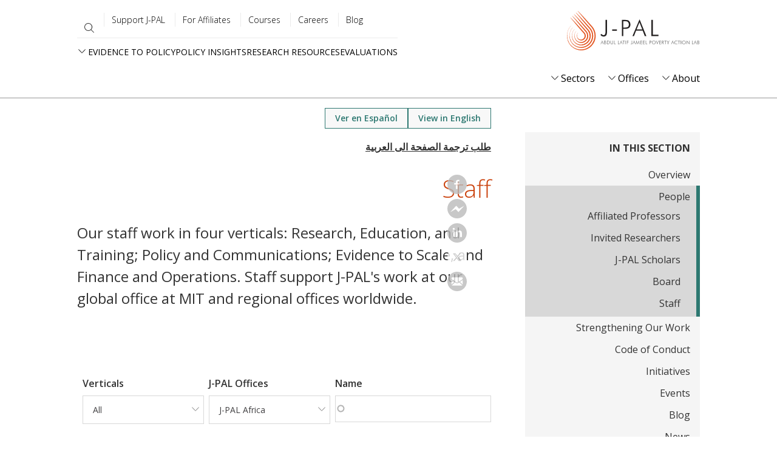

--- FILE ---
content_type: text/html; charset=UTF-8
request_url: https://www.povertyactionlab.org/staff?jpal_office=350&lang=ar
body_size: 24024
content:
<!DOCTYPE html>
<html lang="ar" dir="rtl" prefix="content: http://purl.org/rss/1.0/modules/content/  dc: http://purl.org/dc/terms/  foaf: http://xmlns.com/foaf/0.1/  og: http://ogp.me/ns#  rdfs: http://www.w3.org/2000/01/rdf-schema#  schema: http://schema.org/  sioc: http://rdfs.org/sioc/ns#  sioct: http://rdfs.org/sioc/types#  skos: http://www.w3.org/2004/02/skos/core#  xsd: http://www.w3.org/2001/XMLSchema# ">
  <head>
    <meta charset="utf-8" />
<style>#block-jpal-cheeseburgermenu, #block-jpal-cheeseburgermenutrigger {--cheese-aside-bg-color: rgba( 36, 148, 219, 1);--cheese-aside-text-color: rgba( 255, 255, 255, 1);--cheese-main-bg-color: rgba( 255, 255, 255, 1);--cheese-main-text-color: rgba( 0, 0, 0, 1);--cheese-trigger-color: rgba( 7, 35, 176, 1);--cheese-trigger-bg-color: rgba( 67, 222, 249, 1);--cheese-scrollbar-color: rgba( 180, 245, 253, 1);}</style>
<meta name="robots" content="noindex, follow" />
<link rel="canonical" href="https://www.povertyactionlab.org/staff?lang=ar" />
<meta property="og:site_name" content="The Abdul Latif Jameel Poverty Action Lab (J-PAL)" />
<meta property="og:url" content="https://www.povertyactionlab.org/staff?lang=ar" />
<meta property="og:title" content="Staff" />
<meta name="twitter:card" content="summary_large_image" />
<meta name="twitter:title" content="Staff | The Abdul Latif Jameel Poverty Action Lab" />
<meta name="twitter:site" content="@jpal" />
<meta name="twitter:site:id" content="361486440" />
<meta name="twitter:url" content="https://www.povertyactionlab.org/staff?lang=ar" />
<meta name="Generator" content="Drupal 10 (https://www.drupal.org)" />
<meta name="MobileOptimized" content="width" />
<meta name="HandheldFriendly" content="true" />
<meta name="viewport" content="width=device-width, initial-scale=1.0" />
<link rel="icon" href="/themes/custom/jpal/favicon.ico" type="image/vnd.microsoft.icon" />
<link rel="alternate" hreflang="en" href="https://www.povertyactionlab.org/staff?lang=ar" />
<link rel="alternate" hreflang="es" href="https://www.povertyactionlab.org/es/personas?lang=ar" />

    <title>Staff | The Abdul Latif Jameel Poverty Action Lab</title>
    <link rel="stylesheet" media="all" href="/sites/default/files/css/css_fxRhxg-WTvBN9YA3mExpD7vplYYju-ut9bc7bikwz38.css?delta=0&amp;language=ar&amp;theme=jpal&amp;include=[base64]" />
<link rel="stylesheet" media="all" href="/sites/default/files/css/css_T2oHBXYcBuNB0cDzYSGmMqg9MsXIG-AouzTueAn1-B0.css?delta=1&amp;language=ar&amp;theme=jpal&amp;include=[base64]" />

    <script type="application/json" data-drupal-selector="drupal-settings-json">{"path":{"baseUrl":"\/","pathPrefix":"","currentPath":"node\/395951","currentPathIsAdmin":false,"isFront":false,"currentLanguage":"en","themeUrl":"themes\/custom\/jpal","currentQuery":{"jpal_office":"350","lang":"ar"}},"pluralDelimiter":"\u0003","suppressDeprecationErrors":true,"gtag":{"tagId":"","consentMode":false,"otherIds":[],"events":[],"additionalConfigInfo":[]},"ajaxPageState":{"libraries":"[base64]","theme":"jpal","theme_token":null},"ajaxTrustedUrl":{"\/staff\/all?lang=ar":true,"\/search?lang=ar":true,"form_action_p_pvdeGsVG5zNF_XLGPTvYSKCf43t8qZYSwcfZl2uzM":true,"\/staff?jpal_office=350\u0026lang=ar\u0026ajax_form=1":true},"gtm":{"tagId":null,"settings":{"data_layer":"dataLayer","include_environment":false},"tagIds":["GTM-K93866P"]},"back_to_top":{"back_to_top_button_trigger":100,"back_to_top_speed":1200,"back_to_top_prevent_on_mobile":false,"back_to_top_prevent_in_admin":true,"back_to_top_button_type":"image","back_to_top_button_text":"Back to top"},"ckeditorheight":{"offset":1,"line_height":1.5,"unit":"em","disable_autogrow":null},"colorbox":{"transition":"elastic","speed":350,"opacity":0.6,"slideshow":false,"slideshowAuto":true,"slideshowSpeed":2500,"slideshowStart":"start slideshow","slideshowStop":"stop slideshow","current":"{current} of {total}","previous":"\u00ab Prev","next":"Next \u00bb","close":"\u0625\u063a\u0644\u0627\u0642","overlayClose":true,"returnFocus":true,"maxWidth":"80%","maxHeight":"80%","initialWidth":"300","initialHeight":"250","fixed":true,"scrolling":true,"mobiledetect":false,"mobiledevicewidth":"480px"},"dataLayer":{"defaultLang":"en","languages":{"en":{"id":"en","name":"English","direction":"ltr","weight":0},"fr":{"id":"fr","name":"French","direction":"ltr","weight":1},"es":{"id":"es","name":"Spanish","direction":"ltr","weight":2},"ar":{"id":"ar","name":"Arabic","direction":"rtl","weight":3},"id":{"id":"id","name":"Indonesian","direction":"ltr","weight":4},"pt-br":{"id":"pt-br","name":"Portuguese, Brazil","direction":"ltr","weight":5}}},"widthBreakpoint":1,"views":{"ajax_path":"\/views\/ajax?lang=ar","ajaxViews":{"views_dom_id:f7538f50a4847a9e3d7fe8929c2cfb42caeadccf0f4c2b70aa67e0ecf3ed4fab":{"view_name":"people_index","view_display_id":"staff_block","view_args":"","view_path":"\/node\/395951","view_base_path":"staff\/all","view_dom_id":"f7538f50a4847a9e3d7fe8929c2cfb42caeadccf0f4c2b70aa67e0ecf3ed4fab","pager_element":0}}},"search_api_autocomplete":{"people_index":{"auto_submit":true}},"social_media":{"application_id":"Your Application ID"},"langcode":"ar","ajax":{"edit-make-request":{"callback":"::ajaxCallback","wrapper":"translation-request","progress":{"type":"throbber","message":""},"event":"mousedown","keypress":true,"prevent":"click","url":"\/staff?jpal_office=350\u0026lang=ar\u0026ajax_form=1","httpMethod":"POST","dialogType":"ajax","submit":{"_triggering_element_name":"op","_triggering_element_value":"\u0637\u0644\u0628 \u062a\u0631\u062c\u0645\u0629 \u0627\u0644\u0635\u0641\u062d\u0629 \u0627\u0644\u0649 \u0627\u0644\u0639\u0631\u0628\u064a\u0629"}}},"user":{"uid":0,"permissionsHash":"c16a756118b4c6c4b0dfdc4c8da75aa8bf5904f46b83aea1bfccbaab9625754c"}}</script>
<script src="/sites/default/files/js/js_DWaYv3LnYWmsjaRwmYO2PN88WuEomA279HVe6gFOouo.js?scope=header&amp;delta=0&amp;language=ar&amp;theme=jpal&amp;include=[base64]"></script>
<script src="/modules/contrib/google_tag/js/gtag.js?t9a2tw"></script>
<script src="/modules/contrib/google_tag/js/gtm.js?t9a2tw"></script>

    <meta name="cf-2fa-verify" content="5cf71e92848c543">
  </head>
  <body class="path-node page-node-type-landing-page">
        <a href="#main-content" class="visually-hidden focusable skip-link">
      Skip to main content
    </a>
    <noscript><iframe src="https://www.googletagmanager.com/ns.html?id=GTM-K93866P"
                  height="0" width="0" style="display:none;visibility:hidden"></iframe></noscript>

      <div class="dialog-off-canvas-main-canvas" data-off-canvas-main-canvas>
    



<div class="layout-container">
      <header role="banner">
        <div class="region region-header">
    <div id="block-jpal-branding" class="block block-system block-system-branding-block">
  
    
        <a href="/?lang=ar" title="J-PAL" class="site-logo">
      <span class="logo-desktop"><img src="/themes/custom/jpal/logo.svg" alt="J-PAL" /></span>
      <span class="logo-mobile"><img src="/themes/custom/jpal/logo-mobile.svg" alt="J-PAL" /></span>
    </a>
        <div class="site-name">
      <a href="/?lang=ar" title="Home" rel="home">The Abdul Latif Jameel Poverty Action Lab</a>
    </div>
    </div>
<div style="display: none;" class="block-cheeseburgermenu-container block-cheeseburgermenu-container--with-navigation block block-cheeseburger-menu" id="block-jpal-cheeseburgermenu">
  
    
      <div class="cheeseburger-menu__side-trigger" data-cheeseburger-close="true"><?xml version="1.0" encoding="utf-8"?>
<!-- Generator: Adobe Illustrator 19.1.0, SVG Export Plug-In . SVG Version: 6.00 Build 0)  -->
<svg version="1.1" xmlns="http://www.w3.org/2000/svg" xmlns:xlink="http://www.w3.org/1999/xlink" x="0px" y="0px" width="24px"
	 height="24px" viewBox="0 0 24 24" enable-background="new 0 0 24 24" xml:space="preserve">
<g id="Bounding_Boxes">
	<path fill="none" d="M0,0h24v24H0V0z"/>
</g>
<g id="Rounded">
	<path d="M18.3,5.71L18.3,5.71c-0.39-0.39-1.02-0.39-1.41,0L12,10.59L7.11,5.7c-0.39-0.39-1.02-0.39-1.41,0l0,0
		c-0.39,0.39-0.39,1.02,0,1.41L10.59,12L5.7,16.89c-0.39,0.39-0.39,1.02,0,1.41h0c0.39,0.39,1.02,0.39,1.41,0L12,13.41l4.89,4.89
		c0.39,0.39,1.02,0.39,1.41,0l0,0c0.39-0.39,0.39-1.02,0-1.41L13.41,12l4.89-4.89C18.68,6.73,18.68,6.09,18.3,5.71z"/>
</g>
</svg>
</div>

	<div class="cheeseburger-menu__side-menu">
		      					      					      						</div>

<div class="cheeseburger-menu__main-navigation-area">
				<div  data-cheeseburger-id="menu-main" >
						<ul
				class="cheeseburger-menu__mainmenu">
															<li  class="menu-link cheeseburger-menu__item main__item cheeseburger-parent in-active-trail">
									<span class="cheeseburger-menu__item-label" data-cheeseburger-parent-trigger>
					<span>About</span>
				</span>
					
					<span class="cheeseburger-menu__submenu-trigger" data-cheeseburger-parent-trigger><div class="cheeseburger-menu__submenu-trigger-icon dropdown"></div></span>
			<ul class="cheeseburger-menu__submenu">
											<li  class="menu-link cheeseburger-menu__item main__item">
					<a class="cheeseburger-menu__item-label" href="/about-us?lang=ar">
				<span>Overview</span>
			</a>
		
			</li>

											<li  class="menu-link cheeseburger-menu__item main__item cheeseburger-parent in-active-trail">
									<span class="cheeseburger-menu__item-label" data-cheeseburger-parent-trigger>
					<span>People</span>
				</span>
					
					<span class="cheeseburger-menu__submenu-trigger" data-cheeseburger-parent-trigger><div class="cheeseburger-menu__submenu-trigger-icon dropdown"></div></span>
			<ul class="cheeseburger-menu__submenu">
											<li  class="menu-link cheeseburger-menu__item main__item">
					<a class="cheeseburger-menu__item-label" href="/affiliated-professors?lang=ar">
				<span>Affiliated Professors</span>
			</a>
		
			</li>

											<li  class="menu-link cheeseburger-menu__item main__item">
					<a class="cheeseburger-menu__item-label" href="https://www.povertyactionlab.org/invited-researchers">
				<span>Invited Researchers</span>
			</a>
		
			</li>

											<li  class="menu-link cheeseburger-menu__item main__item">
					<a class="cheeseburger-menu__item-label" href="/page/j-pal-scholars-and-fellows?lang=ar">
				<span>J-PAL Scholars</span>
			</a>
		
			</li>

											<li  class="menu-link cheeseburger-menu__item main__item">
					<a class="cheeseburger-menu__item-label" href="/board-members?lang=ar">
				<span>Board</span>
			</a>
		
			</li>

											<li  class="menu-link cheeseburger-menu__item main__item in-active-trail">
					<a class="cheeseburger-menu__item-label" href="/staff?lang=ar">
				<span>Staff</span>
			</a>
		
			</li>

							</ul>
			</li>

											<li  class="menu-link cheeseburger-menu__item main__item">
					<a class="cheeseburger-menu__item-label" href="/strengthening-our-work?lang=ar">
				<span>Strengthening Our Work</span>
			</a>
		
			</li>

											<li  class="menu-link cheeseburger-menu__item main__item">
					<a class="cheeseburger-menu__item-label" href="/page/code-conduct-j-pal-community?lang=ar">
				<span>Code of Conduct</span>
			</a>
		
			</li>

											<li  class="menu-link cheeseburger-menu__item main__item">
					<a class="cheeseburger-menu__item-label" href="/initiatives?lang=ar">
				<span>Initiatives</span>
			</a>
		
			</li>

											<li  class="menu-link cheeseburger-menu__item main__item">
					<a class="cheeseburger-menu__item-label" href="/events?lang=ar">
				<span>Events</span>
			</a>
		
			</li>

											<li  class="menu-link cheeseburger-menu__item main__item">
					<a class="cheeseburger-menu__item-label" href="/blog?lang=ar">
				<span>Blog</span>
			</a>
		
			</li>

											<li  class="menu-link cheeseburger-menu__item main__item">
					<a class="cheeseburger-menu__item-label" href="/news?lang=ar">
				<span>News</span>
			</a>
		
			</li>

											<li  class="menu-link cheeseburger-menu__item main__item">
					<a class="cheeseburger-menu__item-label" href="/press-room?lang=ar">
				<span>Press Room</span>
			</a>
		
			</li>

							</ul>
			</li>

											<li  class="menu-link cheeseburger-menu__item main__item cheeseburger-parent">
									<span class="cheeseburger-menu__item-label" data-cheeseburger-parent-trigger>
					<span>Offices</span>
				</span>
					
					<span class="cheeseburger-menu__submenu-trigger" data-cheeseburger-parent-trigger><div class="cheeseburger-menu__submenu-trigger-icon dropdown"></div></span>
			<ul class="cheeseburger-menu__submenu">
											<li  class="menu-link cheeseburger-menu__item main__item">
					<a class="cheeseburger-menu__item-label" href="/j-pal-offices?lang=ar">
				<span>Overview</span>
			</a>
		
			</li>

											<li  class="menu-link cheeseburger-menu__item main__item">
					<a class="cheeseburger-menu__item-label" href="/global?lang=ar">
				<span>Global</span>
			</a>
		
			</li>

											<li  class="menu-link cheeseburger-menu__item main__item cheeseburger-parent">
									<span class="cheeseburger-menu__item-label" data-cheeseburger-parent-trigger>
					<span>Africa</span>
				</span>
					
					<span class="cheeseburger-menu__submenu-trigger" data-cheeseburger-parent-trigger><div class="cheeseburger-menu__submenu-trigger-icon dropdown"></div></span>
			<ul class="cheeseburger-menu__submenu">
											<li  class="menu-link cheeseburger-menu__item main__item">
									<span class="cheeseburger-menu__item-label">
					<span>About</span>
				</span>
					
			</li>

											<li  class="menu-link cheeseburger-menu__item main__item">
									<span class="cheeseburger-menu__item-label">
					<span>Policy</span>
				</span>
					
			</li>

											<li  class="menu-link cheeseburger-menu__item main__item">
									<span class="cheeseburger-menu__item-label">
					<span>Research</span>
				</span>
					
			</li>

											<li  class="menu-link cheeseburger-menu__item main__item">
									<span class="cheeseburger-menu__item-label">
					<span>Training</span>
				</span>
					
			</li>

							</ul>
			</li>

											<li  class="menu-link cheeseburger-menu__item main__item cheeseburger-parent">
									<span class="cheeseburger-menu__item-label" data-cheeseburger-parent-trigger>
					<span>Europe</span>
				</span>
					
					<span class="cheeseburger-menu__submenu-trigger" data-cheeseburger-parent-trigger><div class="cheeseburger-menu__submenu-trigger-icon dropdown"></div></span>
			<ul class="cheeseburger-menu__submenu">
											<li  class="menu-link cheeseburger-menu__item main__item">
									<span class="cheeseburger-menu__item-label">
					<span>About</span>
				</span>
					
			</li>

											<li  class="menu-link cheeseburger-menu__item main__item">
									<span class="cheeseburger-menu__item-label">
					<span>Research</span>
				</span>
					
			</li>

											<li  class="menu-link cheeseburger-menu__item main__item">
									<span class="cheeseburger-menu__item-label">
					<span>Policy</span>
				</span>
					
			</li>

											<li  class="menu-link cheeseburger-menu__item main__item">
									<span class="cheeseburger-menu__item-label">
					<span>Training</span>
				</span>
					
			</li>

							</ul>
			</li>

											<li  class="menu-link cheeseburger-menu__item main__item cheeseburger-parent">
									<span class="cheeseburger-menu__item-label" data-cheeseburger-parent-trigger>
					<span>Latin America and the Caribbean</span>
				</span>
					
					<span class="cheeseburger-menu__submenu-trigger" data-cheeseburger-parent-trigger><div class="cheeseburger-menu__submenu-trigger-icon dropdown"></div></span>
			<ul class="cheeseburger-menu__submenu">
											<li  class="menu-link cheeseburger-menu__item main__item">
					<a class="cheeseburger-menu__item-label" href="/%3Cno%20link%3E">
				<span>About</span>
			</a>
		
			</li>

											<li  class="menu-link cheeseburger-menu__item main__item">
					<a class="cheeseburger-menu__item-label" href="/%3Cno%20link%3E">
				<span>Research</span>
			</a>
		
			</li>

											<li  class="menu-link cheeseburger-menu__item main__item">
					<a class="cheeseburger-menu__item-label" href="/%3Cno%20link%3E">
				<span>Policy</span>
			</a>
		
			</li>

											<li  class="menu-link cheeseburger-menu__item main__item">
					<a class="cheeseburger-menu__item-label" href="/%3Cno%20link%3E">
				<span>Training</span>
			</a>
		
			</li>

											<li  class="menu-link cheeseburger-menu__item main__item">
					<a class="cheeseburger-menu__item-label" href="/%3Cno%20link%3E">
				<span>Cross-Cutting Projects</span>
			</a>
		
			</li>

							</ul>
			</li>

											<li  class="menu-link cheeseburger-menu__item main__item cheeseburger-parent">
									<span class="cheeseburger-menu__item-label" data-cheeseburger-parent-trigger>
					<span>Middle East and North Africa</span>
				</span>
					
					<span class="cheeseburger-menu__submenu-trigger" data-cheeseburger-parent-trigger><div class="cheeseburger-menu__submenu-trigger-icon dropdown"></div></span>
			<ul class="cheeseburger-menu__submenu">
											<li  class="menu-link cheeseburger-menu__item main__item">
									<span class="cheeseburger-menu__item-label">
					<span>About</span>
				</span>
					
			</li>

											<li  class="menu-link cheeseburger-menu__item main__item">
									<span class="cheeseburger-menu__item-label">
					<span>Research</span>
				</span>
					
			</li>

											<li  class="menu-link cheeseburger-menu__item main__item">
									<span class="cheeseburger-menu__item-label">
					<span>Policy</span>
				</span>
					
			</li>

											<li  class="menu-link cheeseburger-menu__item main__item">
									<span class="cheeseburger-menu__item-label">
					<span>Training</span>
				</span>
					
			</li>

							</ul>
			</li>

											<li  class="menu-link cheeseburger-menu__item main__item cheeseburger-parent">
									<span class="cheeseburger-menu__item-label" data-cheeseburger-parent-trigger>
					<span>North America</span>
				</span>
					
					<span class="cheeseburger-menu__submenu-trigger" data-cheeseburger-parent-trigger><div class="cheeseburger-menu__submenu-trigger-icon dropdown"></div></span>
			<ul class="cheeseburger-menu__submenu">
											<li  class="menu-link cheeseburger-menu__item main__item">
									<span class="cheeseburger-menu__item-label">
					<span>About</span>
				</span>
					
			</li>

											<li  class="menu-link cheeseburger-menu__item main__item">
									<span class="cheeseburger-menu__item-label">
					<span>Research</span>
				</span>
					
			</li>

											<li  class="menu-link cheeseburger-menu__item main__item">
									<span class="cheeseburger-menu__item-label">
					<span>Policy</span>
				</span>
					
			</li>

											<li  class="menu-link cheeseburger-menu__item main__item">
									<span class="cheeseburger-menu__item-label">
					<span>Training</span>
				</span>
					
			</li>

							</ul>
			</li>

											<li  class="menu-link cheeseburger-menu__item main__item cheeseburger-parent">
									<span class="cheeseburger-menu__item-label" data-cheeseburger-parent-trigger>
					<span>South Asia</span>
				</span>
					
					<span class="cheeseburger-menu__submenu-trigger" data-cheeseburger-parent-trigger><div class="cheeseburger-menu__submenu-trigger-icon dropdown"></div></span>
			<ul class="cheeseburger-menu__submenu">
											<li  class="menu-link cheeseburger-menu__item main__item">
					<a class="cheeseburger-menu__item-label" href="/%3Cnolink%3E">
				<span>About</span>
			</a>
		
			</li>

											<li  class="menu-link cheeseburger-menu__item main__item">
					<a class="cheeseburger-menu__item-label" href="/%3Cno%20link%3E">
				<span>Research</span>
			</a>
		
			</li>

											<li  class="menu-link cheeseburger-menu__item main__item">
					<a class="cheeseburger-menu__item-label" href="/%3Cno%20link%3E">
				<span>Policy</span>
			</a>
		
			</li>

											<li  class="menu-link cheeseburger-menu__item main__item">
					<a class="cheeseburger-menu__item-label" href="/%3Cno%20link%3E">
				<span>Training</span>
			</a>
		
			</li>

							</ul>
			</li>

											<li  class="menu-link cheeseburger-menu__item main__item cheeseburger-parent">
									<span class="cheeseburger-menu__item-label" data-cheeseburger-parent-trigger>
					<span>Southeast Asia</span>
				</span>
					
					<span class="cheeseburger-menu__submenu-trigger" data-cheeseburger-parent-trigger><div class="cheeseburger-menu__submenu-trigger-icon dropdown"></div></span>
			<ul class="cheeseburger-menu__submenu">
											<li  class="menu-link cheeseburger-menu__item main__item">
									<span class="cheeseburger-menu__item-label">
					<span>About</span>
				</span>
					
			</li>

											<li  class="menu-link cheeseburger-menu__item main__item">
									<span class="cheeseburger-menu__item-label">
					<span>Research</span>
				</span>
					
			</li>

											<li  class="menu-link cheeseburger-menu__item main__item">
									<span class="cheeseburger-menu__item-label">
					<span>Policy</span>
				</span>
					
			</li>

							</ul>
			</li>

							</ul>
			</li>

											<li  class="menu-link cheeseburger-menu__item main__item cheeseburger-parent">
									<span class="cheeseburger-menu__item-label" data-cheeseburger-parent-trigger>
					<span>Sectors</span>
				</span>
					
					<span class="cheeseburger-menu__submenu-trigger" data-cheeseburger-parent-trigger><div class="cheeseburger-menu__submenu-trigger-icon dropdown"></div></span>
			<ul class="cheeseburger-menu__submenu">
											<li  class="menu-link cheeseburger-menu__item main__item">
					<a class="cheeseburger-menu__item-label" href="/sectors?lang=ar">
				<span>Overview</span>
			</a>
		
			</li>

											<li  class="menu-link cheeseburger-menu__item main__item">
					<a class="cheeseburger-menu__item-label" href="/sector/agriculture?lang=ar">
				<span>Agriculture</span>
			</a>
		
			</li>

											<li  class="menu-link cheeseburger-menu__item main__item">
					<a class="cheeseburger-menu__item-label" href="/sector/crime-violence-conflict?lang=ar">
				<span>Crime, Violence, and Conflict</span>
			</a>
		
			</li>

											<li  class="menu-link cheeseburger-menu__item main__item">
					<a class="cheeseburger-menu__item-label" href="/sector/education?lang=ar">
				<span>Education</span>
			</a>
		
			</li>

											<li  class="menu-link cheeseburger-menu__item main__item">
					<a class="cheeseburger-menu__item-label" href="/sector/environment-energy-climate-change?lang=ar">
				<span>Environment, Energy, and Climate Change</span>
			</a>
		
			</li>

											<li  class="menu-link cheeseburger-menu__item main__item">
					<a class="cheeseburger-menu__item-label" href="/sector/finance?lang=ar">
				<span>Finance</span>
			</a>
		
			</li>

											<li  class="menu-link cheeseburger-menu__item main__item">
					<a class="cheeseburger-menu__item-label" href="/sector/firms?lang=ar">
				<span>Firms</span>
			</a>
		
			</li>

											<li  class="menu-link cheeseburger-menu__item main__item">
					<a class="cheeseburger-menu__item-label" href="/sector/gender?lang=ar">
				<span>Gender</span>
			</a>
		
			</li>

											<li  class="menu-link cheeseburger-menu__item main__item">
					<a class="cheeseburger-menu__item-label" href="/sector/health?lang=ar">
				<span>Health</span>
			</a>
		
			</li>

											<li  class="menu-link cheeseburger-menu__item main__item">
					<a class="cheeseburger-menu__item-label" href="/sector/labor-markets?lang=ar">
				<span>Labor Markets</span>
			</a>
		
			</li>

											<li  class="menu-link cheeseburger-menu__item main__item">
					<a class="cheeseburger-menu__item-label" href="/sector/political-economy-governance?lang=ar">
				<span>Political Economy and Governance</span>
			</a>
		
			</li>

											<li  class="menu-link cheeseburger-menu__item main__item">
					<a class="cheeseburger-menu__item-label" href="/sector/social-protection?lang=ar">
				<span>Social Protection</span>
			</a>
		
			</li>

							</ul>
			</li>

							</ul>
		</div>
			<div  data-cheeseburger-id="menu-quick-links" >
						<ul
				class="cheeseburger-menu__mainmenu">
															<li  class="menu-link cheeseburger-menu__item quick-links__item">
					<a class="cheeseburger-menu__item-label" href="/evaluations?lang=ar">
				<span>Evaluations</span>
			</a>
		
			</li>

											<li  class="menu-link cheeseburger-menu__item quick-links__item cheeseburger-parent">
									<span class="cheeseburger-menu__item-label" data-cheeseburger-parent-trigger>
					<span>Research Resources</span>
				</span>
					
					<span class="cheeseburger-menu__submenu-trigger" data-cheeseburger-parent-trigger><div class="cheeseburger-menu__submenu-trigger-icon dropdown"></div></span>
			<ul class="cheeseburger-menu__submenu">
											<li  class="menu-link cheeseburger-menu__item quick-links__item">
									<span class="cheeseburger-menu__item-label">
					<span>About Us</span>
				</span>
					
			</li>

											<li  class="menu-link cheeseburger-menu__item quick-links__item">
									<span class="cheeseburger-menu__item-label">
					<span>Our Work</span>
				</span>
					
			</li>

											<li  class="menu-link cheeseburger-menu__item quick-links__item">
									<span class="cheeseburger-menu__item-label">
					<span>Join ASPIRE</span>
				</span>
					
			</li>

											<li  class="menu-link cheeseburger-menu__item quick-links__item">
									<span class="cheeseburger-menu__item-label">
					<span>Newsroom</span>
				</span>
					
			</li>

							</ul>
			</li>

											<li  class="menu-link cheeseburger-menu__item quick-links__item">
					<a class="cheeseburger-menu__item-label" href="/policy-insights?lang=ar">
				<span>Policy Insights</span>
			</a>
		
			</li>

											<li  class="menu-link cheeseburger-menu__item quick-links__item cheeseburger-parent">
									<span class="cheeseburger-menu__item-label" data-cheeseburger-parent-trigger>
					<span>Evidence to Policy</span>
				</span>
					
					<span class="cheeseburger-menu__submenu-trigger" data-cheeseburger-parent-trigger><div class="cheeseburger-menu__submenu-trigger-icon dropdown"></div></span>
			<ul class="cheeseburger-menu__submenu">
											<li  class="menu-link cheeseburger-menu__item quick-links__item">
					<a class="cheeseburger-menu__item-label" href="/evidence-policy?lang=ar">
				<span>Pathways and Case Studies</span>
			</a>
		
			</li>

											<li  class="menu-link cheeseburger-menu__item quick-links__item">
					<a class="cheeseburger-menu__item-label" href="/evidence-effect?lang=ar">
				<span>The Evidence Effect</span>
			</a>
		
			</li>

							</ul>
			</li>

							</ul>
		</div>
			<div  data-cheeseburger-id="menu-utility-menu" >
						<ul
				class="cheeseburger-menu__mainmenu">
															<li  class="menu-link cheeseburger-menu__item utility-menu__item">
					<a class="cheeseburger-menu__item-label" href="/blog?lang=ar">
				<span>Blog</span>
			</a>
		
			</li>

											<li  class="menu-link cheeseburger-menu__item utility-menu__item">
					<a class="cheeseburger-menu__item-label" href="/careers?lang=ar">
				<span>Careers</span>
			</a>
		
			</li>

											<li  class="menu-link cheeseburger-menu__item utility-menu__item">
					<a class="cheeseburger-menu__item-label" href="/j-pal-courses?lang=ar">
				<span>Courses</span>
			</a>
		
			</li>

											<li  class="menu-link cheeseburger-menu__item utility-menu__item">
					<a class="cheeseburger-menu__item-label" href="/page/information-affiliated-researchers?lang=ar">
				<span>For Affiliates</span>
			</a>
		
			</li>

											<li  class="menu-link cheeseburger-menu__item utility-menu__item">
					<a class="cheeseburger-menu__item-label" href="/support-us?lang=ar">
				<span>Support J-PAL</span>
			</a>
		
			</li>

							</ul>
		</div>
	</div>


  </div>
<div id="block-jpal-cheeseburgermenutrigger" class="block block-cheeseburger-menu block-cheeseburger-menu-trigger">
  
    
      <div class="block-cheeseburgermenu__trigger-element" data-cheeseburger-id="block-jpal-cheeseburgermenu">
    <span></span>
    <span></span>
    <span></span>
</div>

  </div>
<nav role="navigation" aria-labelledby="block-utilitymenu-menu" id="block-utilitymenu" class="block block-menu navigation menu--utility-menu">
            
  <h2 class="visually-hidden" id="block-utilitymenu-menu">Utility menu</h2>
  

        
              <ul class="menu">
                    <li class="menu-item">
        <a href="/blog?lang=ar" data-drupal-link-system-path="node/34">Blog</a>
              </li>
                <li class="menu-item">
        <a href="/careers?lang=ar" data-drupal-link-system-path="node/35">Careers</a>
              </li>
                <li class="menu-item">
        <a href="/j-pal-courses?lang=ar" data-drupal-link-system-path="node/8136232">Courses</a>
              </li>
                <li class="menu-item">
        <a href="/page/information-affiliated-researchers?lang=ar" data-drupal-link-system-path="node/4486">For Affiliates</a>
              </li>
                <li class="menu-item">
        <a href="/support-us?lang=ar" data-drupal-link-system-path="node/7801045">Support J-PAL</a>
              </li>
        </ul>
  


  </nav>
<div class="views-exposed-form bef-exposed-form block block-views block-views-exposed-filter-blocksitewide-search-page-sitewide-search" data-drupal-selector="views-exposed-form-sitewide-search-page-sitewide-search" id="block-exposed-form-page-sitewide-search">
  
    
      <button class="search-toggle" type="button" aria-expanded="false" aria-label="search"></button>
    <form action="/search?lang=ar" method="get" id="views-exposed-form-sitewide-search-page-sitewide-search" accept-charset="UTF-8">
  <div class="form--inline clearfix">
  <div class="js-form-item form-item js-form-type-textfield form-type-textfield js-form-item-search-api-fulltext form-item-search-api-fulltext">
      <label for="edit-search-api-fulltext">Search</label>
        <input data-drupal-selector="edit-search-api-fulltext" type="text" id="edit-search-api-fulltext" name="search_api_fulltext" value="" size="30" maxlength="128" class="form-text" />

        </div>
<div class="js-form-item form-item js-form-type-select form-type-select js-form-item-type form-item-type">
      
        <select data-drupal-selector="edit-type" id="edit-type" name="type" class="form-select"><option value="All" selected="selected">All Types</option><option value="blog">Blog</option><option value="case_study">Case study</option><option value="evaluation">Evaluation</option><option value="event">Event</option><option value="initiative">Initiative</option><option value="initiative_subpage">Initiative projects and documents</option><option value="job">Job</option><option value="jpal_updates">J-PAL Updates</option><option value="landing_page">Landing page</option><option value="page">Basic page</option><option value="person">Person</option><option value="policy_insight">Policy insight</option><option value="policy_insight_sector_page">Policy insight sector page</option><option value="research_resource">Research resource</option></select>
        </div>
<div data-drupal-selector="edit-actions" class="form-actions js-form-wrapper form-wrapper" id="edit-actions--2"><input data-drupal-selector="edit-submit-sitewide-search" type="submit" id="edit-submit-sitewide-search" value="Search" class="button js-form-submit form-submit" />
</div>

</div>

</form>

  </div>
<nav role="navigation" aria-labelledby="block-quicklinks-menu" id="block-quicklinks" class="block block-menu navigation menu--quick-links">
            
  <h2 class="visually-hidden" id="block-quicklinks-menu">Quick links</h2>
  

        
              <ul class="menu">
                    <li class="menu-item">
        <a href="/evaluations?lang=ar" data-drupal-link-system-path="node/27">Evaluations</a>
              </li>
                <li class="menu-item">
        <a href="/research-resources?lang=ar" data-drupal-link-system-path="node/26">Research Resources</a>
              </li>
                <li class="menu-item">
        <a href="/policy-insights?lang=ar" data-drupal-link-system-path="node/30">Policy Insights</a>
              </li>
                <li class="menu-item menu-item--expanded">
        <span>Evidence to Policy</span>
                                <ul class="menu">
                    <li class="menu-item">
        <a href="/evidence-policy?lang=ar" data-drupal-link-system-path="node/29">Pathways and Case Studies</a>
              </li>
                <li class="menu-item">
        <a href="/evidence-effect?lang=ar" data-drupal-link-system-path="node/8136871">The Evidence Effect</a>
              </li>
        </ul>
  
              </li>
        </ul>
  


  </nav>
<div id="block-mainnavigation-2" class="block block-menu-item-fields block-menu-item-fieldsmain">
  
    
      
              <ul class="menu-level-0">
              <li>
                  <div>
  
  
            <div class="field field--name-link field--type-link field--label-hidden field__item"><a href="/about-us?lang=ar" data-drupal-link-system-path="node/43">About</a></div>
      
            <div class="clearfix text-formatted field field--name-field-description-long field--type-text-long field--label-hidden field__item"><p>The Abdul Latif Jameel Poverty Action Lab (J-PAL) is a global research center working to reduce poverty by ensuring that policy is informed by scientific evidence. Anchored by a network of more than 1,100 researchers at universities around the world, J-PAL conducts randomized impact evaluations to answer critical questions in the fight against poverty.</p></div>
      
</div>

                                        <div class="menu-level-1-wrapper">
      <ul class="menu-level-1">
              <li>
                  <div>
  
  
            <div class="field field--name-link field--type-link field--label-hidden field__item"><a href="/about-us?lang=ar" data-drupal-link-system-path="node/43">Overview</a></div>
      
            <div class="clearfix text-formatted field field--name-field-description-long field--type-text-long field--label-hidden field__item"><p>The Abdul Latif Jameel Poverty Action Lab (J-PAL) is a global research center working to reduce poverty by ensuring that policy is informed by scientific evidence. Anchored by a network of more than 1,100 researchers at universities around the world, J-PAL conducts randomized impact evaluations to answer critical questions in the fight against poverty.</p></div>
      
</div>

                      </li>
          <li>
                  <div>
  
  
            <div class="field field--name-link field--type-link field--label-hidden field__item"><button type="button">People</button></div>
      
</div>

                                        <div class="menu-level-2-wrapper">
      <ul class="menu-level-2">
              <li>
                  <div>
  
  
            <div class="field field--name-link field--type-link field--label-hidden field__item"><a href="/affiliated-professors?lang=ar" data-drupal-link-system-path="node/42">Affiliated Professors</a></div>
      
            <div class="clearfix text-formatted field field--name-field-description-long field--type-text-long field--label-hidden field__item"><p>Our affiliated professors are based at over 130 universities and conduct randomized evaluations around the world to design, evaluate, and improve programs and policies aimed at reducing poverty. They set their own research agendas, raise funds to support their evaluations, and work with J-PAL staff on research, policy outreach, and training.</p></div>
      
</div>

                      </li>
          <li>
                  <div>
  
  
            <div class="field field--name-link field--type-link field--label-hidden field__item"><a href="https://www.povertyactionlab.org/invited-researchers" title="Invited Researchers">Invited Researchers</a></div>
      
</div>

                      </li>
          <li>
                  <div>
  
  
            <div class="field field--name-link field--type-link field--label-hidden field__item"><a href="/page/j-pal-scholars-and-fellows?lang=ar" data-drupal-link-system-path="node/8135112">J-PAL Scholars</a></div>
      
</div>

                      </li>
          <li>
                  <div>
  
  
            <div class="field field--name-link field--type-link field--label-hidden field__item"><a href="/board-members?lang=ar" data-drupal-link-system-path="node/40">Board</a></div>
      
            <div class="clearfix text-formatted field field--name-field-description-long field--type-text-long field--label-hidden field__item">Our Board of Directors, which is composed of J-PAL affiliated professors and senior management, provides overall strategic guidance to J-PAL, our sector programs, and regional offices.</div>
      
</div>

                      </li>
          <li>
                  <div>
  
  
            <div class="field field--name-link field--type-link field--label-hidden field__item"><a href="/staff?lang=ar" data-drupal-link-system-path="node/395951">Staff</a></div>
      
</div>

                      </li>
              </ul>
      </div>
      
              </li>
          <li>
                  <div>
  
  
            <div class="field field--name-link field--type-link field--label-hidden field__item"><a href="/strengthening-our-work?lang=ar" data-drupal-link-system-path="node/6557141">Strengthening Our Work</a></div>
      
            <div class="clearfix text-formatted field field--name-field-description-long field--type-text-long field--label-hidden field__item"><p>Our research, policy, and training work is fundamentally better when it is informed by a broad range of perspectives.</p>
</div>
      
</div>

                      </li>
          <li>
                  <div>
  
  
            <div class="field field--name-link field--type-link field--label-hidden field__item"><a href="/page/code-conduct-j-pal-community?lang=ar" title="Code of Conduct for the J-PAL Community" data-drupal-link-system-path="node/7821966">Code of Conduct</a></div>
      
</div>

                      </li>
          <li>
                  <div>
  
  
            <div class="field field--name-link field--type-link field--label-hidden field__item"><a href="/initiatives?lang=ar" title="J-PAL initiatives concentrate funding and other resources around priority topics for which rigorous policy-relevant research is urgently needed." data-drupal-link-system-path="node/37">Initiatives</a></div>
      
            <div class="clearfix text-formatted field field--name-field-description-long field--type-text-long field--label-hidden field__item">J-PAL initiatives concentrate funding and other resources around priority topics for which rigorous policy-relevant research is urgently needed.</div>
      
</div>

                      </li>
          <li>
                  <div>
  
  
            <div class="field field--name-link field--type-link field--label-hidden field__item"><a href="/events?lang=ar" data-drupal-link-system-path="node/33">Events</a></div>
      
            <div class="clearfix text-formatted field field--name-field-description-long field--type-text-long field--label-hidden field__item">We host events around the world and online to share results and policy lessons from randomized evaluations, to build new partnerships between researchers and practitioners, and to train organizations on how to design and conduct randomized evaluations, and use evidence from impact evaluations.</div>
      
</div>

                      </li>
          <li>
                  <div>
  
  
            <div class="field field--name-link field--type-link field--label-hidden field__item"><a href="/blog?lang=ar" data-drupal-link-system-path="node/34">Blog</a></div>
      
            <div class="clearfix text-formatted field field--name-field-description-long field--type-text-long field--label-hidden field__item">News, ideas, and analysis from J-PAL staff and affiliated professors.</div>
      
</div>

                      </li>
          <li>
                  <div>
  
  
            <div class="field field--name-link field--type-link field--label-hidden field__item"><a href="/news?lang=ar" data-drupal-link-system-path="node/32">News</a></div>
      
            <div class="clearfix text-formatted field field--name-field-description-long field--type-text-long field--label-hidden field__item">Browse news articles about J-PAL and our affiliated professors, read our press releases and monthly global and research newsletters, and connect with us for media inquiries.</div>
      
</div>

                      </li>
          <li>
                  <div>
  
  
            <div class="field field--name-link field--type-link field--label-hidden field__item"><a href="/press-room?lang=ar" data-drupal-link-system-path="node/7800470">Press Room</a></div>
      
            <div class="clearfix text-formatted field field--name-field-description-long field--type-text-long field--label-hidden field__item">Based at leading universities around the world, our experts are economists who use randomized evaluations to answer critical questions in the fight against poverty. Connect with us for all media inquiries and we'll help you find the right person to shed insight on your story.</div>
      
</div>

                      </li>
              </ul>
      </div>
      
              </li>
          <li>
                  <div>
  
  
            <div class="field field--name-link field--type-link field--label-hidden field__item"><a href="/j-pal-offices?lang=ar" data-drupal-link-system-path="node/5120">Offices</a></div>
      
            <div class="clearfix text-formatted field field--name-field-description-long field--type-text-long field--label-hidden field__item">J-PAL is based at MIT in Cambridge, MA and has seven regional offices at leading universities in Africa, Europe, Latin America and the Caribbean, Middle East and North Africa, North America, South Asia, and Southeast Asia.</div>
      
</div>

                                        <div class="menu-level-1-wrapper">
      <ul class="menu-level-1">
              <li>
                  <div>
  
  
            <div class="field field--name-link field--type-link field--label-hidden field__item"><a href="/j-pal-offices?lang=ar" data-drupal-link-system-path="node/5120">Overview</a></div>
      
            <div class="clearfix text-formatted field field--name-field-description-long field--type-text-long field--label-hidden field__item">J-PAL is based at MIT in Cambridge, MA and has seven regional offices at leading universities in Africa, Europe, Latin America and the Caribbean, Middle East and North Africa, North America, South Asia, and Southeast Asia.</div>
      
</div>

                      </li>
          <li>
                  <div>
  
  
            <div class="field field--name-link field--type-link field--label-hidden field__item"><a href="/global?lang=ar" data-drupal-link-system-path="taxonomy/term/352">Global</a></div>
      
            <div class="clearfix text-formatted field field--name-field-description-long field--type-text-long field--label-hidden field__item">Our global office is based at the Department of Economics at the Massachusetts Institute of Technology. It serves as the head office for our network of seven independent regional offices.</div>
      
</div>

                      </li>
          <li>
                  <div>
  
  
            <div class="field field--name-link field--type-link field--label-hidden field__item"><a href="/j-pal-africa?lang=ar" data-drupal-link-system-path="node/8137496">Africa</a></div>
      
</div>

                      </li>
          <li>
                  <div>
  
  
            <div class="field field--name-link field--type-link field--label-hidden field__item"><a href="/j-pal-europe?lang=ar" data-drupal-link-system-path="node/8137389">Europe</a></div>
      
</div>

                      </li>
          <li>
                  <div>
  
  
            <div class="field field--name-link field--type-link field--label-hidden field__item"><a href="/j-pal-latin-america-and-caribbean?lang=ar" data-drupal-link-system-path="node/8137499">Latin America and the Caribbean</a></div>
      
</div>

                      </li>
          <li>
                  <div>
  
  
            <div class="field field--name-link field--type-link field--label-hidden field__item"><a href="/j-pal-middle-east-and-north-africa?lang=ar" data-drupal-link-system-path="node/8137455">Middle East and North Africa</a></div>
      
</div>

                      </li>
          <li>
                  <div>
  
  
            <div class="field field--name-link field--type-link field--label-hidden field__item"><a href="/j-pal-north-america?lang=ar" data-drupal-link-system-path="node/8137481">North America</a></div>
      
</div>

                      </li>
          <li>
                  <div>
  
  
            <div class="field field--name-link field--type-link field--label-hidden field__item"><a href="/j-pal-south-asia?lang=ar" data-drupal-link-system-path="node/8137315">South Asia</a></div>
      
</div>

                      </li>
          <li>
                  <div>
  
  
            <div class="field field--name-link field--type-link field--label-hidden field__item"><a href="/j-pal-southeast-asia?lang=ar" data-drupal-link-system-path="node/8137454">Southeast Asia</a></div>
      
</div>

                      </li>
              </ul>
      </div>
      
              </li>
          <li>
                  <div>
  
  
            <div class="field field--name-link field--type-link field--label-hidden field__item"><a href="/sectors?lang=ar" data-drupal-link-system-path="node/39">Sectors</a></div>
      
            <div class="clearfix text-formatted field field--name-field-description-long field--type-text-long field--label-hidden field__item">Led by affiliated professors, J-PAL sectors guide our research and policy work by conducting literature reviews; by managing research initiatives that promote the rigorous evaluation of innovative interventions by affiliates; and by summarizing findings and lessons from randomized evaluations and producing cost-effectiveness analyses to help inform relevant policy debates.</div>
      
</div>

                                        <div class="menu-level-1-wrapper">
      <ul class="menu-level-1">
              <li>
                  <div>
  
  
            <div class="field field--name-link field--type-link field--label-hidden field__item"><a href="/sectors?lang=ar" data-drupal-link-system-path="node/39">Overview</a></div>
      
            <div class="clearfix text-formatted field field--name-field-description-long field--type-text-long field--label-hidden field__item">Led by affiliated professors, J-PAL sectors guide our research and policy work by conducting literature reviews; by managing research initiatives that promote the rigorous evaluation of innovative interventions by affiliates; and by summarizing findings and lessons from randomized evaluations and producing cost-effectiveness analyses to help inform relevant policy debates.</div>
      
</div>

                      </li>
          <li>
                  <div>
  
  
            <div class="field field--name-link field--type-link field--label-hidden field__item"><a href="/sector/agriculture?lang=ar" data-drupal-link-system-path="taxonomy/term/386">Agriculture</a></div>
      
            <div class="clearfix text-formatted field field--name-field-description-long field--type-text-long field--label-hidden field__item">How can we encourage small farmers to adopt proven agricultural practices and improve their yields and profitability?</div>
      
</div>

                      </li>
          <li>
                  <div>
  
  
            <div class="field field--name-link field--type-link field--label-hidden field__item"><a href="/sector/crime-violence-conflict?lang=ar" data-drupal-link-system-path="taxonomy/term/392">Crime, Violence, and Conflict</a></div>
      
            <div class="clearfix text-formatted field field--name-field-description-long field--type-text-long field--label-hidden field__item">What are the causes and consequences of crime, violence, and conflict and how can policy responses improve outcomes for those affected?</div>
      
</div>

                      </li>
          <li>
                  <div>
  
  
            <div class="field field--name-link field--type-link field--label-hidden field__item"><a href="/sector/education?lang=ar" data-drupal-link-system-path="taxonomy/term/385">Education</a></div>
      
            <div class="clearfix text-formatted field field--name-field-description-long field--type-text-long field--label-hidden field__item">How can students receive high-quality schooling that will help them, their families, and their communities truly realize the promise of education?</div>
      
</div>

                      </li>
          <li>
                  <div>
  
  
            <div class="field field--name-link field--type-link field--label-hidden field__item"><a href="/sector/environment-energy-climate-change?lang=ar" data-drupal-link-system-path="taxonomy/term/390">Environment, Energy, and Climate Change</a></div>
      
            <div class="clearfix text-formatted field field--name-field-description-long field--type-text-long field--label-hidden field__item">How can we increase access to energy, reduce pollution, and mitigate and build resilience to climate change?</div>
      
</div>

                      </li>
          <li>
                  <div>
  
  
            <div class="field field--name-link field--type-link field--label-hidden field__item"><a href="/sector/finance?lang=ar" data-drupal-link-system-path="taxonomy/term/388">Finance</a></div>
      
            <div class="clearfix text-formatted field field--name-field-description-long field--type-text-long field--label-hidden field__item">How can financial products and services be more affordable, appropriate, and accessible to underserved households and businesses?</div>
      
</div>

                      </li>
          <li>
                  <div>
  
  
            <div class="field field--name-link field--type-link field--label-hidden field__item"><a href="/sector/firms?lang=ar" data-drupal-link-system-path="taxonomy/term/394">Firms</a></div>
      
            <div class="clearfix text-formatted field field--name-field-description-long field--type-text-long field--label-hidden field__item">How do policies affecting private sector firms impact productivity gaps between higher-income and lower-income countries? How do firms’ own policies impact economic growth and worker welfare?</div>
      
</div>

                      </li>
          <li>
                  <div>
  
  
            <div class="field field--name-link field--type-link field--label-hidden field__item"><a href="/sector/gender?lang=ar" data-drupal-link-system-path="taxonomy/term/393">Gender</a></div>
      
            <div class="clearfix text-formatted field field--name-field-description-long field--type-text-long field--label-hidden field__item">How can we reduce gender inequality and ensure that social programs are sensitive to existing gender dynamics?</div>
      
</div>

                      </li>
          <li>
                  <div>
  
  
            <div class="field field--name-link field--type-link field--label-hidden field__item"><a href="/sector/health?lang=ar" data-drupal-link-system-path="taxonomy/term/387">Health</a></div>
      
            <div class="clearfix text-formatted field field--name-field-description-long field--type-text-long field--label-hidden field__item">How can we increase access to and delivery of quality health care services and effectively promote healthy behaviors?</div>
      
</div>

                      </li>
          <li>
                  <div>
  
  
            <div class="field field--name-link field--type-link field--label-hidden field__item"><a href="/sector/labor-markets?lang=ar" data-drupal-link-system-path="taxonomy/term/391">Labor Markets</a></div>
      
            <div class="clearfix text-formatted field field--name-field-description-long field--type-text-long field--label-hidden field__item">How can we help people find and keep work, particularly young people entering the workforce?</div>
      
</div>

                      </li>
          <li>
                  <div>
  
  
            <div class="field field--name-link field--type-link field--label-hidden field__item"><a href="/sector/political-economy-governance?lang=ar" data-drupal-link-system-path="taxonomy/term/389">Political Economy and Governance</a></div>
      
            <div class="clearfix text-formatted field field--name-field-description-long field--type-text-long field--label-hidden field__item">What are the causes and consequences of poor governance and how can policy improve public service delivery?</div>
      
</div>

                      </li>
          <li>
                  <div>
  
  
            <div class="field field--name-link field--type-link field--label-hidden field__item"><a href="/sector/social-protection?lang=ar" title="J-PAL’s Social Protection sector focuses on identifying policies and programs in low- and middle-income countries effective at providing financial assistance to low-income families, insuring against shocks, and breaking poverty traps." data-drupal-link-system-path="taxonomy/term/2236">Social Protection</a></div>
      
            <div class="clearfix text-formatted field field--name-field-description-long field--type-text-long field--label-hidden field__item">How can we identify effective policies and programs in low- and middle-income countries that provide financial assistance to low-income families, insuring against shocks and breaking poverty traps?</div>
      
</div>

                      </li>
              </ul>
      </div>
      
              </li>
              </ul>
      


  </div>

  </div>

    </header>

    
    

    

    

    <div class="breadcrumbs-wrapper">
      
    </div>
  
      <main role="main" class="has-sidebar-nav">
      
              <div class="layout-sidebar layout-sidebar-nav">
            <div class="region region-sidebar-nav">
    <nav role="navigation" aria-labelledby="block-mainnavigation-menu" id="block-mainnavigation" class="block block-menu navigation menu--main">
      
  <h2 id="block-mainnavigation-menu">In This Section</h2>
  

        
              <ul class="menu">
                    <li class="menu-item">
        <a href="/about-us?lang=ar" data-drupal-link-system-path="node/43">Overview</a>
              </li>
                <li class="menu-item menu-item--expanded menu-item--active-trail">
        <button type="button">People</button>
                                <ul class="menu">
                    <li class="menu-item">
        <a href="/affiliated-professors?lang=ar" data-drupal-link-system-path="node/42">Affiliated Professors</a>
              </li>
                <li class="menu-item">
        <a href="https://www.povertyactionlab.org/invited-researchers" title="Invited Researchers">Invited Researchers</a>
              </li>
                <li class="menu-item">
        <a href="/page/j-pal-scholars-and-fellows?lang=ar" data-drupal-link-system-path="node/8135112">J-PAL Scholars</a>
              </li>
                <li class="menu-item">
        <a href="/board-members?lang=ar" data-drupal-link-system-path="node/40">Board</a>
              </li>
                <li class="menu-item menu-item--active-trail">
        <a href="/staff?lang=ar" data-drupal-link-system-path="node/395951">Staff</a>
              </li>
        </ul>
  
              </li>
                <li class="menu-item">
        <a href="/strengthening-our-work?lang=ar" data-drupal-link-system-path="node/6557141">Strengthening Our Work</a>
              </li>
                <li class="menu-item">
        <a href="/page/code-conduct-j-pal-community?lang=ar" title="Code of Conduct for the J-PAL Community" data-drupal-link-system-path="node/7821966">Code of Conduct</a>
              </li>
                <li class="menu-item">
        <a href="/initiatives?lang=ar" title="J-PAL initiatives concentrate funding and other resources around priority topics for which rigorous policy-relevant research is urgently needed." data-drupal-link-system-path="node/37">Initiatives</a>
              </li>
                <li class="menu-item">
        <a href="/events?lang=ar" data-drupal-link-system-path="node/33">Events</a>
              </li>
                <li class="menu-item">
        <a href="/blog?lang=ar" data-drupal-link-system-path="node/34">Blog</a>
              </li>
                <li class="menu-item">
        <a href="/news?lang=ar" data-drupal-link-system-path="node/32">News</a>
              </li>
                <li class="menu-item">
        <a href="/press-room?lang=ar" data-drupal-link-system-path="node/7800470">Press Room</a>
              </li>
        </ul>
  


  </nav>

  </div>

        </div>
      
      <div class="layout-content">
        <a id="main-content" tabindex="-1"></a>          <div class="region region-content">
    <div id="block-translationoptionsblock" class="block block-jpal-translation block-translation-options-block">
  
    
        <div class="translation-options-container">
          <div class="top-bar">
        <div class="translation-links">
                      <a href="/staff?lang=en">
              View in English
            </a>
                      <a href="/es/personas?lang=es">
              Ver en Español
            </a>
                  </div>
      </div>
              <div class="translation-request" id="translation-request">
        <form class="request-translation-form" data-drupal-selector="request-translation-form" action="/staff?jpal_office=350&amp;lang=ar" method="post" id="request-translation-form" accept-charset="UTF-8">
  <input data-drupal-selector="edit-make-request" type="submit" id="edit-make-request" name="op" value="طلب ترجمة الصفحة الى العربية" class="button js-form-submit form-submit" />
<input autocomplete="off" data-drupal-selector="form-glrcd7wudixxtvntlt3ijwbqlzuakhwmwg6wul0xpm0" type="hidden" name="form_build_id" value="form-glRCd7WudIXXtVnTLT3iJWBQLzUaKhwmwG6wUl0xpM0" />
<input data-drupal-selector="edit-request-translation-form" type="hidden" name="form_id" value="request_translation_form" />

</form>

      </div>
      </div>

  </div>
<div id="block-socialsharingblock" class="block block-social-media block-social-sharing-block">
  
    
      

<div class="social-media-sharing">
  <ul class="">
                    <li>
        <a target="_blank" class="facebook-share share" href="https://www.facebook.com/share.php?u=https://www.povertyactionlab.org/staff?lang=ar&amp;title=Staff" title="Facebook">
                      <img alt="Facebook" src="https://www.povertyactionlab.org//themes/custom/jpal/assets/facebook-share.svg">
                  </a>

      </li>
                <li>
        <a    target="_blank"   class="facebook-msg share"   onclick="FB.ui({method: &#039;send&#039;,link: &#039;https://www.povertyactionlab.org/staff?lang=ar&#039;})"
          title="Facebook messenger">
                      <img alt="Facebook messenger" src="https://www.povertyactionlab.org//themes/custom/jpal/assets/facebook-msg-share.svg">
                  </a>

      </li>
                <li>
        <a    target="_blank"   class="linkedin share"   href="http://www.linkedin.com/sharing/share-offsite/?url=https://www.povertyactionlab.org/staff?lang=ar"
          title="Linkedin">
                      <img alt="Linkedin" src="https://www.povertyactionlab.org//themes/custom/jpal/assets/linkedin-share.svg">
                  </a>

      </li>
                <li>
        <a    target="_blank"   class="twitter share"   href="https://twitter.com/intent/tweet?url=https://www.povertyactionlab.org/staff?lang=ar&amp;status=Staff+https://www.povertyactionlab.org/staff?lang=ar"
          title="Twitter">
                      <img alt="Twitter" src="https://www.povertyactionlab.org//themes/custom/jpal/assets/twitter-share.svg">
                  </a>

      </li>
                <li>
        <a class="email share" href="/cdn-cgi/l/email-protection#e0df9395828a858394ddb394818686c6818d90db828f8499dda38885838bc08f9594c094888993c093899485c08894949093dacfcf979797ce908f9685929499818394898f8e8c8182ce8f9287cf9394818686df8c818e87dd8192" title="Email">
                      <img alt="Email" src="https://www.povertyactionlab.org//themes/custom/jpal/assets/email-share.svg">
                  </a>

      </li>
      </ul>
</div>


  </div>
<div id="block-jpal-page-title" class="block block-core block-page-title-block">
  
    
      
  <h1 class="page-title"><span class="field field--name-title field--type-string field--label-hidden">Staff</span>
</h1>


  </div>
<div data-drupal-messages-fallback class="hidden"></div>
<div id="block-jpal-content" class="block block-system block-system-main-block">
  
    
      
<article data-history-node-id="395951" lang="en" dir="ltr" about="/staff?lang=ar" class="node node--type-landing-page node--view-mode-full">

  
    

  
  <div class="node__content">
      <div class="layout layout--onecol">
    <div  class="layout__region layout__region--content">
      <div class="block block-layout-builder block-extra-field-blocknodelanding-pagelinks">
  
    
      
  </div>
<div class="block block-layout-builder block-extra-field-blocknodelanding-pagecontent-moderation-control">
  
    
      
  </div>
<div class="block--type-intro-text block block-block-content block-block-contentaba21bea-62ff-446c-b60d-cf8b6f994bec">
  
    
      <div class="block-content block-content--type-intro-text block-content--view-mode-full ds-1col clearfix">

  

        <div  class="intro-text-body">
        
            <p>Our staff work in four verticals: Research, Education, and Training; Policy and Communications; Evidence to Scale, and Finance and Operations. Staff support J-PAL's work at our global office at MIT and regional offices worldwide.</p>

<p>&nbsp;</p>
      
  
    </div>



</div>


  </div>
<div class="views-element-container block block-views block-views-blockpeople-index-staff-block">
  
    
      <div><div class="view view-people-index view-id-people_index view-display-id-staff_block js-view-dom-id-f7538f50a4847a9e3d7fe8929c2cfb42caeadccf0f4c2b70aa67e0ecf3ed4fab">
  
    
        <div class="view-filters">
      <form class="views-exposed-form bef-exposed-form" data-drupal-selector="views-exposed-form-people-index-staff-block" action="/staff/all?lang=ar" method="get" id="views-exposed-form-people-index-staff-block" accept-charset="UTF-8">
  <div class="form--inline clearfix">
  <div class="js-form-item form-item js-form-type-search-api-autocomplete form-type-search-api-autocomplete js-form-item-name form-item-name">
      <label for="edit-name">Name</label>
        <input data-drupal-selector="edit-name" data-search-api-autocomplete-search="people_index" class="form-autocomplete form-text" data-autocomplete-path="/search_api_autocomplete/people_index?display=staff_block&amp;&amp;filter=name&amp;lang=ar" type="text" id="edit-name" name="name" value="" size="30" maxlength="128" />

        </div>
<div class="js-form-item form-item js-form-type-select form-type-select js-form-item-jpal-office form-item-jpal-office">
      <label for="edit-jpal-office">J-PAL Offices</label>
        <select data-drupal-selector="edit-jpal-office" id="edit-jpal-office" name="jpal_office" class="form-select"><option value="All">All</option><option value="350" selected="selected">J-PAL Africa</option><option value="351">J-PAL Europe</option><option value="352">J-PAL Global</option><option value="353">J-PAL Latin America and the Caribbean</option><option value="354">J-PAL Middle East and North Africa</option><option value="355">J-PAL North America</option><option value="356">J-PAL South Asia</option><option value="357">J-PAL Southeast Asia</option><option value="15700">Other teams</option></select>
        </div>
<div class="js-form-item form-item js-form-type-select form-type-select js-form-item-vertical form-item-vertical">
      <label for="edit-vertical">Verticals</label>
        <select data-drupal-selector="edit-vertical" id="edit-vertical" name="vertical" class="form-select"><option value="All" selected="selected">All</option><option value="373">Education and Training</option><option value="2238">Evidence to Scale</option><option value="374">Finance and Operations</option><option value="375">Policy and Communications</option><option value="376">Research</option></select>
        </div>
<div class="js-form-item form-item js-form-type-select form-type-select js-form-item-field-director form-item-field-director">
      <label for="edit-field-director">Staff Appointments</label>
        <select data-drupal-selector="edit-field-director" id="edit-field-director" name="field_director" class="form-select"><option value="1" selected="selected">All</option><option value="2">Directors</option></select>
        </div>
<div data-drupal-selector="edit-actions" class="form-actions js-form-wrapper form-wrapper" id="edit-actions"><input data-drupal-selector="edit-submit-people-index" type="submit" id="edit-submit-people-index" value="Apply" class="button js-form-submit form-submit" />
<input data-drupal-selector="edit-reset-people-index" type="submit" id="edit-reset-people-index" name="reset" value="Reset" class="button js-form-submit form-submit" />
</div>

</div>

</form>

    </div>
    
      <div class="view-content">
          <div class="views-row"><div data-history-node-id="7800027" class="node node--type-person node--view-mode-teaser-no-professor ds-1col clearfix">

  

        <div  class="person-teaser-image">
        
            <div class="media media--type-image media--view-mode-headshot ds-1col clearfix">

  

        <div class="image-headshot-image">
        
              <a href="https://www.povertyactionlab.org/person/adjepong?lang=ar"><img src="/sites/default/files/styles/headshot/public/images/2021/06/primrose.jpg?itok=sjohq4hV" width="162" height="210" alt="Primrose Adjepong headshot " loading="lazy" typeof="Image" class="image-style-headshot"></a>



      
  
    </div>



</div>


      
  
    </div>

      <div  class="person-teaser-title">
        
              <a href="/person/adjepong?lang=ar" hreflang="en">Primrose Adjepong</a>

      
  
    </div>

      <div  class="person-teaser-appointments no-professor">
        
            <div class="appointment appointment--type-regional-office-staff appointment--view-mode-default ds-1col clearfix">

  

        <p  class="appointment-regional-office-staff">
        
            <span>Senior Policy Manager</span>, J-PAL Africa
      
  
    </p>



</div>


      
  
    </div>



</div>

</div>
    <div class="views-row"><div data-history-node-id="394" class="node node--type-person node--view-mode-teaser-no-professor ds-1col clearfix">

  

        <div  class="person-teaser-image">
        
            <div class="media media--type-image media--view-mode-headshot ds-1col clearfix">

  

        <div class="image-headshot-image">
        
              <a href="https://www.povertyactionlab.org/person/ardington?lang=ar"><img src="/sites/default/files/styles/headshot/public/images/2024/07/Cally-Ardington.jpg?itok=a6iCE5bF" width="162" height="210" alt="A head shot featuring a photo of Cally Ardington. She is wearing a green shirt and has brown shoulder length hair. " loading="lazy" typeof="Image" class="image-style-headshot"></a>



      
  
    </div>



</div>


      
  
    </div>

      <div  class="person-teaser-title">
        
              <a href="/person/ardington?lang=ar" hreflang="en">Cally Ardington</a>

      
  
    </div>

      <div  class="person-teaser-appointments no-professor">
        
            <div class="appointment appointment--type-board-member appointment--view-mode-default ds-1col clearfix">

  

  

</div>


            <div class="appointment appointment--type-scientific-director appointment--view-mode-default ds-1col clearfix">

  

        <p  class="appointment-scientific-director">
        
            <span>المدير العلمي</span>, J-PAL Africa
      
  
    </p>



</div>


            <div class="appointment appointment--type-affiliated-professor appointment--view-mode-default ds-1col clearfix">

  

        <div  class="appointment-affiliated-professor">
        
            <div class="paragraph paragraph--type-title-and-affiliation paragraph--view-mode-default ds-1col clearfix">

  

      
      <p class="title-affiliation-full-title">Professor</p>
      
  

      <p  class="title-affiliation-full-affiliation">
        
            University of Cape Town
      
  
    </p>



</div>


      
  
    </div>



</div>


      
  
    </div>



</div>

</div>
    <div class="views-row"><div data-history-node-id="8137699" class="node node--type-person node--view-mode-teaser-no-professor ds-1col clearfix">

  

        <div  class="person-teaser-image">
        
            <div class="media media--type-image media--view-mode-headshot ds-1col clearfix">

  

        <div class="image-headshot-image">
        
              <a href="https://www.povertyactionlab.org/person/assany?lang=ar"><img src="/sites/default/files/styles/headshot/public/images/2025/12/Andriameva-Yvan-Assany.jpg?itok=0LuRIg9z" width="162" height="210" alt="Headshot for Andriameva Yvan Assany from J-PAL Africa" loading="lazy" typeof="Image" class="image-style-headshot"></a>



      
  
    </div>



</div>


      
  
    </div>

      <div  class="person-teaser-title">
        
              <a href="/person/assany?lang=ar" hreflang="en">Yvan Andriameva Assany</a>

      
  
    </div>

      <div  class="person-teaser-appointments no-professor">
        
            <div class="appointment appointment--type-regional-office-staff appointment--view-mode-default ds-1col clearfix">

  

        <p  class="appointment-regional-office-staff">
        
            <span>Policy Manager</span>, J-PAL Africa
      
  
    </p>



</div>


      
  
    </div>



</div>

</div>
    <div class="views-row"><div data-history-node-id="8137056" class="node node--type-person node--view-mode-teaser-no-professor ds-1col clearfix">

  

        <div  class="person-teaser-image">
        
            <div class="media media--type-image media--view-mode-headshot ds-1col clearfix">

  

        <div class="image-headshot-image">
        
              <a href="https://www.povertyactionlab.org/person/awonon?lang=ar"><img src="/sites/default/files/styles/headshot/public/images/2025/07/Josue-Awonon-J-PAL-Africa.jpg?itok=OsgH9l-B" width="162" height="210" alt="Photo of Josue Awonon, J-PAL Africa staff" loading="lazy" typeof="Image" class="image-style-headshot"></a>



      
  
    </div>



</div>


      
  
    </div>

      <div  class="person-teaser-title">
        
              <a href="/person/awonon?lang=ar" hreflang="en">Josue Awonon</a>

      
  
    </div>

      <div  class="person-teaser-appointments no-professor">
        
            <div class="appointment appointment--type-regional-office-staff appointment--view-mode-default ds-1col clearfix">

  

        <p  class="appointment-regional-office-staff">
        
            <span>Senior Policy &amp; Research Manager</span>, J-PAL Africa
      
  
    </p>



</div>


      
  
    </div>



</div>

</div>
    <div class="views-row"><div data-history-node-id="8137029" class="node node--type-person node--view-mode-teaser-no-professor ds-1col clearfix">

  

        <div  class="person-teaser-image">
        
            <div class="media media--type-image media--view-mode-headshot ds-1col clearfix">

  

        <div class="image-headshot-image">
        
              <a href="https://www.povertyactionlab.org/person/bernhardt-0?lang=ar"><img src="/sites/default/files/styles/headshot/public/images/2025/08/Talia-Bernhardt-J-PAL-Africa.jpg?itok=nkZzYuyJ" width="162" height="210" alt="Photo of Talia Bernhardt J-PAL Africa" loading="lazy" typeof="Image" class="image-style-headshot"></a>



      
  
    </div>



</div>


      
  
    </div>

      <div  class="person-teaser-title">
        
              <a href="/person/bernhardt-0?lang=ar" hreflang="en">Talia Bernhardt</a>

      
  
    </div>

      <div  class="person-teaser-appointments no-professor">
        
            <div class="appointment appointment--type-regional-office-staff appointment--view-mode-default ds-1col clearfix">

  

        <p  class="appointment-regional-office-staff">
        
            <span>Research Associate</span>, J-PAL Africa
      
  
    </p>



</div>


      
  
    </div>



</div>

</div>
    <div class="views-row"><div data-history-node-id="8135913" class="node node--type-person node--view-mode-teaser-no-professor ds-1col clearfix">

  

        <div  class="person-teaser-image">
        
            <div class="media media--type-image media--view-mode-headshot ds-1col clearfix">

  

        <div class="image-headshot-image">
        
              <a href="https://www.povertyactionlab.org/person/berthe?lang=ar"><img src="/sites/default/files/styles/headshot/public/images/2024/09/Paul-Berthe.jpg?itok=hFNzXdpf" width="162" height="210" alt="Headshot of Paul Berthe" loading="lazy" typeof="Image" class="image-style-headshot"></a>



      
  
    </div>



</div>


      
  
    </div>

      <div  class="person-teaser-title">
        
              <a href="/person/berthe?lang=ar" hreflang="en">Paul C.J. Berthe</a>

      
  
    </div>

      <div  class="person-teaser-appointments no-professor">
        
            <div class="appointment appointment--type-regional-office-staff appointment--view-mode-default ds-1col clearfix">

  

        <p  class="appointment-regional-office-staff">
        
            <span>Communications Manager</span>, J-PAL Africa
      
  
    </p>



</div>


      
  
    </div>



</div>

</div>
    <div class="views-row"><div data-history-node-id="7801050" class="node node--type-person node--view-mode-teaser-no-professor ds-1col clearfix">

  

        <div  class="person-teaser-image">
        
            <div class="media media--type-image media--view-mode-headshot ds-1col clearfix">

  

        <div class="image-headshot-image">
        
              <a href="https://www.povertyactionlab.org/person/caldeira?lang=ar"><img src="/sites/default/files/styles/headshot/public/images/2022/02/raquel-caldeira.jpg?itok=Ut-cE2ey" width="162" height="210" alt="Headshot of Raquel Caldeira " loading="lazy" typeof="Image" class="image-style-headshot"></a>



      
  
    </div>



</div>


      
  
    </div>

      <div  class="person-teaser-title">
        
              <a href="/person/caldeira?lang=ar" hreflang="en">Raquel Caldeira </a>

      
  
    </div>

      <div  class="person-teaser-appointments no-professor">
        
            <div class="appointment appointment--type-regional-office-staff appointment--view-mode-default ds-1col clearfix">

  

        <p  class="appointment-regional-office-staff">
        
            <span>Senior Policy Associate</span>, J-PAL Africa
      
  
    </p>



</div>


      
  
    </div>



</div>

</div>
    <div class="views-row"><div data-history-node-id="8137094" class="node node--type-person node--view-mode-teaser-no-professor ds-1col clearfix">

  

        <div  class="person-teaser-image">
        
            <div class="media media--type-image media--view-mode-headshot ds-1col clearfix">

  

        <div class="image-headshot-image">
        
              <a href="https://www.povertyactionlab.org/person/da-silva?lang=ar"><img src="/sites/default/files/styles/headshot/public/images/2025/07/Laura-da-Silva-J-PAL-Africa.jpg?itok=MPyXohtN" width="162" height="210" alt="Photo of Laura da Silva" loading="lazy" typeof="Image" class="image-style-headshot"></a>



      
  
    </div>



</div>


      
  
    </div>

      <div  class="person-teaser-title">
        
              <a href="/person/da-silva?lang=ar" hreflang="en">Laura da Silva</a>

      
  
    </div>

      <div  class="person-teaser-appointments no-professor">
        
            <div class="appointment appointment--type-regional-office-staff appointment--view-mode-default ds-1col clearfix">

  

        <p  class="appointment-regional-office-staff">
        
            <span>Research Associate</span>, J-PAL Africa
      
  
    </p>



</div>


      
  
    </div>



</div>

</div>
    <div class="views-row"><div data-history-node-id="8135912" class="node node--type-person node--view-mode-teaser-no-professor ds-1col clearfix">

  

        <div  class="person-teaser-image">
        
            <div class="media media--type-image media--view-mode-headshot ds-1col clearfix">

  

        <div class="image-headshot-image">
        
              <a href="https://www.povertyactionlab.org/person/djossou?lang=ar"><img src="/sites/default/files/styles/headshot/public/images/2024/09/Myriam-Morenike-Djossou.jpg?itok=1CihpTau" width="162" height="210" alt="Headshot of Myriam Morenike Djossou" loading="lazy" typeof="Image" class="image-style-headshot"></a>



      
  
    </div>



</div>


      
  
    </div>

      <div  class="person-teaser-title">
        
              <a href="/person/djossou?lang=ar" hreflang="en">Myriam-Morenike Djossou</a>

      
  
    </div>

      <div  class="person-teaser-appointments no-professor">
        
            <div class="appointment appointment--type-regional-office-staff appointment--view-mode-default ds-1col clearfix">

  

        <p  class="appointment-regional-office-staff">
        
            <span>Senior Policy Associate</span>, J-PAL Africa
      
  
    </p>



</div>


      
  
    </div>



</div>

</div>
    <div class="views-row"><div data-history-node-id="56" class="node node--type-person node--view-mode-teaser-no-professor ds-1col clearfix">

  

        <div  class="person-teaser-image">
        
            <div class="media media--type-image media--view-mode-headshot ds-1col clearfix">

  

        <div class="image-headshot-image">
        
              <a href="https://www.povertyactionlab.org/person/dupas?lang=ar"><img src="/sites/default/files/styles/headshot/public/images/2023/11/Dupas%20%28new%20headshot%2C%20not%20sure%20on%20permissions%29.jpg?itok=LGK4ZMrj" width="162" height="210" alt="Headshot of Pascaline Dupas" loading="lazy" typeof="Image" class="image-style-headshot"></a>



      
  
    </div>



</div>


      
  
    </div>

      <div  class="person-teaser-title">
        
              <a href="/person/dupas?lang=ar" hreflang="en">Pascaline Dupas</a>

      
  
    </div>

      <div  class="person-teaser-appointments no-professor">
        
            <div class="appointment appointment--type-board-member appointment--view-mode-default ds-1col clearfix">

  

  

</div>


            <div class="appointment appointment--type-scientific-director appointment--view-mode-default ds-1col clearfix">

  

        <p  class="appointment-scientific-director">
        
            <span>المدير العلمي</span>, J-PAL Africa
      
  
    </p>



</div>


            <div class="appointment appointment--type-affiliated-professor appointment--view-mode-default ds-1col clearfix">

  

        <div  class="appointment-affiliated-professor">
        
            <div class="paragraph paragraph--type-title-and-affiliation paragraph--view-mode-default ds-1col clearfix">

  

      
      <p class="title-affiliation-full-title">Professor of Economics and Public Affairs</p>
      
  

      <p  class="title-affiliation-full-affiliation">
        
            Princeton University
      
  
    </p>



</div>


      
  
    </div>



</div>


      
  
    </div>



</div>

</div>
    <div class="views-row"><div data-history-node-id="1793077" class="node node--type-person node--view-mode-teaser-no-professor ds-1col clearfix">

  

        <div  class="person-teaser-image">
        
            <div class="media media--type-image media--view-mode-headshot ds-1col clearfix">

  

        <div class="image-headshot-image">
        
              <a href="https://www.povertyactionlab.org/person/gotter?lang=ar"><img src="/sites/default/files/styles/headshot/public/images/2026/01/Thokozile-Gotter.jpg?itok=AOa4zgX1" width="162" height="210" alt="Photo of Thokozile Gotter from J-PAL Africa" loading="lazy" typeof="Image" class="image-style-headshot"></a>



      
  
    </div>



</div>


      
  
    </div>

      <div  class="person-teaser-title">
        
              <a href="/person/gotter?lang=ar" hreflang="en">Thokozile Gotter</a>

      
  
    </div>

      <div  class="person-teaser-appointments no-professor">
        
            <div class="appointment appointment--type-regional-office-staff appointment--view-mode-default ds-1col clearfix">

  

        <p  class="appointment-regional-office-staff">
        
            <span>Policy Manager</span>, J-PAL Africa
      
  
    </p>



</div>


      
  
    </div>



</div>

</div>
    <div class="views-row"><div data-history-node-id="7800564" class="node node--type-person node--view-mode-teaser-no-professor ds-1col clearfix">

  

        <div  class="person-teaser-image">
        
            <div class="media media--type-image media--view-mode-headshot ds-1col clearfix">

  

        <div class="image-headshot-image">
        
              <a href="https://www.povertyactionlab.org/person/haider?lang=ar"><img src="/sites/default/files/styles/headshot/public/images/2021/10/aman-haider.jpg?itok=KhOpHCrA" width="162" height="210" alt="Headshot of Aman Haider" loading="lazy" typeof="Image" class="image-style-headshot"></a>



      
  
    </div>



</div>


      
  
    </div>

      <div  class="person-teaser-title">
        
              <a href="/person/haider?lang=ar" hreflang="en">Aman Haider</a>

      
  
    </div>

      <div  class="person-teaser-appointments no-professor">
        
            <div class="appointment appointment--type-regional-office-staff appointment--view-mode-default ds-1col clearfix">

  

        <p  class="appointment-regional-office-staff">
        
            <span>Senior Research Manager</span>, J-PAL Africa
      
  
    </p>



</div>


      
  
    </div>



</div>

</div>
    <div class="views-row"><div data-history-node-id="8136745" class="node node--type-person node--view-mode-teaser-no-professor ds-1col clearfix">

  

        <div  class="person-teaser-image">
        
            <div class="media media--type-image media--view-mode-headshot ds-1col clearfix">

  

        <div class="image-headshot-image">
        
              <a href="https://www.povertyactionlab.org/person/hallan?lang=ar"><img src="/sites/default/files/styles/headshot/public/images/2025/03/Sakshi-Hallan%20-%20JPAL-Africa-photo.jpg?itok=bvma4RdC" width="162" height="210" alt="Photo of Sakshi Hallan" loading="lazy" typeof="Image" class="image-style-headshot"></a>



      
  
    </div>



</div>


      
  
    </div>

      <div  class="person-teaser-title">
        
              <a href="/person/hallan?lang=ar" hreflang="en">Sakshi Hallan</a>

      
  
    </div>

      <div  class="person-teaser-appointments no-professor">
        
            <div class="appointment appointment--type-regional-office-staff appointment--view-mode-default ds-1col clearfix">

  

        <p  class="appointment-regional-office-staff">
        
            <span>Policy Manager</span>, J-PAL Africa
      
  
    </p>



</div>


      
  
    </div>



</div>

</div>
    <div class="views-row"><div data-history-node-id="8135222" class="node node--type-person node--view-mode-teaser-no-professor ds-1col clearfix">

  

        <div  class="person-teaser-image">
        
            <div class="media media--type-image media--view-mode-headshot ds-1col clearfix">

  

        <div class="image-headshot-image">
        
              <a href="https://www.povertyactionlab.org/person/hlela?lang=ar"><img src="/sites/default/files/styles/headshot/public/images/2025/03/Ntuthuko-Hlela.jpeg?itok=_ek0LzXZ" width="162" height="210" alt="Photo of Ntuthuko Hlela" loading="lazy" typeof="Image" class="image-style-headshot"></a>



      
  
    </div>



</div>


      
  
    </div>

      <div  class="person-teaser-title">
        
              <a href="/person/hlela?lang=ar" hreflang="en">Ntuthuko Hlela</a>

      
  
    </div>

      <div  class="person-teaser-appointments no-professor">
        
            <div class="appointment appointment--type-regional-office-staff appointment--view-mode-default ds-1col clearfix">

  

        <p  class="appointment-regional-office-staff">
        
            <span>Research Associate</span>, J-PAL Africa
      
  
    </p>



</div>


      
  
    </div>



</div>

</div>
    <div class="views-row"><div data-history-node-id="8136928" class="node node--type-person node--view-mode-teaser-no-professor ds-1col clearfix">

  

        <div  class="person-teaser-image">
        
            <div class="media media--type-image media--view-mode-headshot ds-1col clearfix">

  

        <div class="image-headshot-image">
        
              <a href="https://www.povertyactionlab.org/person/ho-2?lang=ar"><img src="/sites/default/files/styles/headshot/public/images/2025/05/Michaela-Ho-JPAL-Africa-headshot.jpg?itok=uterYvuV" width="162" height="210" alt="Photo of Michaela Ho, J-PAL Africa" loading="lazy" typeof="Image" class="image-style-headshot"></a>



      
  
    </div>



</div>


      
  
    </div>

      <div  class="person-teaser-title">
        
              <a href="/person/ho-2?lang=ar" hreflang="en">Michaela Ho</a>

      
  
    </div>

      <div  class="person-teaser-appointments no-professor">
        
            <div class="appointment appointment--type-regional-office-staff appointment--view-mode-default ds-1col clearfix">

  

        <p  class="appointment-regional-office-staff">
        
            <span>Research Associate</span>, J-PAL Africa
      
  
    </p>



</div>


      
  
    </div>



</div>

</div>
    <div class="views-row"><div data-history-node-id="7800068" class="node node--type-person node--view-mode-teaser-no-professor ds-1col clearfix">

  

        <div  class="person-teaser-image">
        
            <div class="media media--type-image media--view-mode-headshot ds-1col clearfix">

  

        <div class="image-headshot-image">
        
              <a href="https://www.povertyactionlab.org/person/hofmeyr?lang=ar"><img src="/sites/default/files/styles/headshot/public/images/2021/06/clare-hofemyr.jpg?itok=SU_Bi960" width="162" height="210" alt="Headshot of Clare Hofemyr" loading="lazy" typeof="Image" class="image-style-headshot"></a>



      
  
    </div>



</div>


      
  
    </div>

      <div  class="person-teaser-title">
        
              <a href="/person/hofmeyr?lang=ar" hreflang="en">Clare Hofmeyr</a>

      
  
    </div>

      <div  class="person-teaser-appointments no-professor">
        
            <div class="appointment appointment--type-regional-office-staff appointment--view-mode-default ds-1col clearfix">

  

        <p  class="appointment-regional-office-staff">
        
            <span>Associate Director of Education and Training</span>, J-PAL Africa
      
  
    </p>



</div>


      
  
    </div>



</div>

</div>
    <div class="views-row"><div data-history-node-id="8136248" class="node node--type-person node--view-mode-teaser-no-professor ds-1col clearfix">

  

        <div  class="person-teaser-image">
        
            <div class="media media--type-image media--view-mode-headshot ds-1col clearfix">

  

        <div class="image-headshot-image">
        
              <a href="https://www.povertyactionlab.org/person/jacobs-0?lang=ar"><img src="/sites/default/files/styles/headshot/public/images/2024/12/Rochelle-Jacobs%20JPAL%20Africa.jpg?itok=4A5cMmbH" width="162" height="210" alt="Alternate Headshot of Rochelle Jacobs" loading="lazy" typeof="Image" class="image-style-headshot"></a>



      
  
    </div>



</div>


      
  
    </div>

      <div  class="person-teaser-title">
        
              <a href="/person/jacobs-0?lang=ar" hreflang="en">Rochelle Jacobs</a>

      
  
    </div>

      <div  class="person-teaser-appointments no-professor">
        
            <div class="appointment appointment--type-regional-office-staff appointment--view-mode-default ds-1col clearfix">

  

        <p  class="appointment-regional-office-staff">
        
            <span>Associate Director of Research</span>, J-PAL Africa
      
  
    </p>



</div>


      
  
    </div>



</div>

</div>
    <div class="views-row"><div data-history-node-id="8135732" class="node node--type-person node--view-mode-teaser-no-professor ds-1col clearfix">

  

        <div  class="person-teaser-image">
        
            <div class="media media--type-image media--view-mode-headshot ds-1col clearfix">

  

        <div class="image-headshot-image">
        
              <a href="https://www.povertyactionlab.org/person/kangacha?lang=ar"><img src="/sites/default/files/styles/headshot/public/images/2025/02/Jeff_Kangacha_JPAL_Africa.png?itok=F45ZQTzS" width="162" height="210" alt="Photo of Jeff Kangacha" loading="lazy" typeof="Image" class="image-style-headshot"></a>



      
  
    </div>



</div>


      
  
    </div>

      <div  class="person-teaser-title">
        
              <a href="/person/kangacha?lang=ar" hreflang="en">Jefferson Kangacha</a>

      
  
    </div>

      <div  class="person-teaser-appointments no-professor">
        
            <div class="appointment appointment--type-regional-office-staff appointment--view-mode-default ds-1col clearfix">

  

        <p  class="appointment-regional-office-staff">
        
            <span>Policy Associate DigiFi</span>, J-PAL Africa
      
  
    </p>



</div>


      
  
    </div>



</div>

</div>
    <div class="views-row"><div data-history-node-id="8137110" class="node node--type-person node--view-mode-teaser-no-professor ds-1col clearfix">

  

        <div  class="person-teaser-image">
        
            <div class="media media--type-image media--view-mode-headshot ds-1col clearfix">

  

        <div class="image-headshot-image">
        
              <a href="https://www.povertyactionlab.org/person/kaufman?lang=ar"><img src="/sites/default/files/styles/headshot/public/images/2025/07/Julia-Kaufman-J-PAL-Africa.jpg?itok=YFnZh-VU" width="162" height="210" alt="Photo of Julia Kaufman, J-PAL Africa staff" loading="lazy" typeof="Image" class="image-style-headshot"></a>



      
  
    </div>



</div>


      
  
    </div>

      <div  class="person-teaser-title">
        
              <a href="/person/kaufman?lang=ar" hreflang="en">Julia Kaufman</a>

      
  
    </div>

      <div  class="person-teaser-appointments no-professor">
        
            <div class="appointment appointment--type-regional-office-staff appointment--view-mode-default ds-1col clearfix">

  

        <p  class="appointment-regional-office-staff">
        
            <span>Policy Manager</span>, J-PAL Africa
      
  
    </p>



</div>


      
  
    </div>



</div>

</div>
    <div class="views-row"><div data-history-node-id="6380600" class="node node--type-person node--view-mode-teaser-no-professor ds-1col clearfix">

  

        <div  class="person-teaser-image">
        
            <div class="media media--type-image media--view-mode-headshot ds-1col clearfix">

  

        <div class="image-headshot-image">
        
              <a href="https://www.povertyactionlab.org/person/lezcano-cadwallader?lang=ar"><img src="/sites/default/files/styles/headshot/public/images/2021/03/teresa-lezcano.jpg?itok=8VxJLNPM" width="162" height="210" alt="Headshot of Teresa Lezcano Cadwallader" loading="lazy" typeof="Image" class="image-style-headshot"></a>



      
  
    </div>



</div>


      
  
    </div>

      <div  class="person-teaser-title">
        
              <a href="/person/lezcano-cadwallader?lang=ar" hreflang="en">Teresa Lezcano Cadwallader</a>

      
  
    </div>

      <div  class="person-teaser-appointments no-professor">
        
            <div class="appointment appointment--type-regional-office-staff appointment--view-mode-default ds-1col clearfix">

  

        <p  class="appointment-regional-office-staff">
        
            <span>Associate Director of Policy</span>, J-PAL Africa
      
  
    </p>



</div>


      
  
    </div>



</div>

</div>
    <div class="views-row"><div data-history-node-id="850842" class="node node--type-person node--view-mode-teaser-no-professor ds-1col clearfix">

  

        <div  class="person-teaser-image">
        
            <div class="media media--type-image media--view-mode-headshot ds-1col clearfix">

  

        <div class="image-headshot-image">
        
              <a href="https://www.povertyactionlab.org/person/m-v?lang=ar"><img src="/sites/default/files/styles/headshot/public/images/2024/10/Archana-MV.jpg?itok=nd-VWqMV" width="162" height="210" alt="Headshot of Archana MV" loading="lazy" typeof="Image" class="image-style-headshot"></a>



      
  
    </div>



</div>


      
  
    </div>

      <div  class="person-teaser-title">
        
              <a href="/person/m-v?lang=ar" hreflang="en">Archana M V</a>

      
  
    </div>

      <div  class="person-teaser-appointments no-professor">
        
            <div class="appointment appointment--type-regional-office-staff appointment--view-mode-default ds-1col clearfix">

  

        <p  class="appointment-regional-office-staff">
        
            <span>Senior Research and Policy Manager</span>, J-PAL Africa
      
  
    </p>



</div>


      
  
    </div>



</div>

</div>
    <div class="views-row"><div data-history-node-id="7799948" class="node node--type-person node--view-mode-teaser-no-professor ds-1col clearfix">

  

        <div  class="person-teaser-image">
        
            <div class="media media--type-image media--view-mode-headshot ds-1col clearfix">

  

        <div class="image-headshot-image">
        
              <a href="https://www.povertyactionlab.org/person/mbasa?lang=ar"><img src="/sites/default/files/styles/headshot/public/images/2021/05/ntombi-mbasa.jpg?itok=LDqpJ38U" width="162" height="210" alt="Headshot of Ntombi Mbasa " loading="lazy" typeof="Image" class="image-style-headshot"></a>



      
  
    </div>



</div>


      
  
    </div>

      <div  class="person-teaser-title">
        
              <a href="/person/mbasa?lang=ar" hreflang="en">Ntombi Mbasa</a>

      
  
    </div>

      <div  class="person-teaser-appointments no-professor">
        
            <div class="appointment appointment--type-regional-office-staff appointment--view-mode-default ds-1col clearfix">

  

        <p  class="appointment-regional-office-staff">
        
            <span>Senior Operations Manager</span>, J-PAL Africa
      
  
    </p>



</div>


      
  
    </div>



</div>

</div>
    <div class="views-row"><div data-history-node-id="290" class="node node--type-person node--view-mode-teaser-no-professor ds-1col clearfix">

  

        <div  class="person-teaser-image">
        
            <div class="media media--type-image media--view-mode-headshot ds-1col clearfix">

  

        <div class="image-headshot-image">
        
              <a href="https://www.povertyactionlab.org/person/mbiti?lang=ar"><img src="/sites/default/files/styles/headshot/public/images/2024/09/Isaac_Mbiti_H_0.jpg?itok=tWbUCM-3" width="162" height="210" alt="Issac Mbiti" loading="lazy" typeof="Image" class="image-style-headshot"></a>



      
  
    </div>



</div>


      
  
    </div>

      <div  class="person-teaser-title">
        
              <a href="/person/mbiti?lang=ar" hreflang="en">Isaac Mbiti</a>

      
  
    </div>

      <div  class="person-teaser-appointments no-professor">
        
            <div class="appointment appointment--type-board-member appointment--view-mode-default ds-1col clearfix">

  

  

</div>


            <div class="appointment appointment--type-scientific-director appointment--view-mode-default ds-1col clearfix">

  

        <p  class="appointment-scientific-director">
        
            <span>المدير العلمي</span>, J-PAL Africa
      
  
    </p>



</div>


            <div class="appointment appointment--type-affiliated-professor appointment--view-mode-default ds-1col clearfix">

  

        <div  class="appointment-affiliated-professor">
        
            <div class="paragraph paragraph--type-title-and-affiliation paragraph--view-mode-default ds-1col clearfix">

  

      
      <p class="title-affiliation-full-title">Professor of Poverty and Education</p>
      
  

      <p  class="title-affiliation-full-affiliation">
        
            University of Notre Dame
      
  
    </p>



</div>


      
  
    </div>



</div>


      
  
    </div>



</div>

</div>
    <div class="views-row"><div data-history-node-id="8137555" class="node node--type-person node--view-mode-teaser-no-professor ds-1col clearfix">

  

        <div  class="person-teaser-image">
        
            <div class="media media--type-image media--view-mode-headshot ds-1col clearfix">

  

        <div class="image-headshot-image">
        
              <a href="https://www.povertyactionlab.org/person/mookrey?lang=ar"><img src="/sites/default/files/styles/headshot/public/images/2025/10/Ammaarah-Mookrey-Sonday.jpg?itok=OoekFHKq" width="162" height="210" alt="Photo of Ammaarah-Mookrey-Sonday from J-PAL Africa" loading="lazy" typeof="Image" class="image-style-headshot"></a>



      
  
    </div>



</div>


      
  
    </div>

      <div  class="person-teaser-title">
        
              <a href="/person/mookrey?lang=ar" hreflang="en">Ammaarah Mookrey</a>

      
  
    </div>

      <div  class="person-teaser-appointments no-professor">
        
            <div class="appointment appointment--type-regional-office-staff appointment--view-mode-default ds-1col clearfix">

  

        <p  class="appointment-regional-office-staff">
        
            <span>Administration Associate</span>, J-PAL Africa
      
  
    </p>



</div>


      
  
    </div>



</div>

</div>

    </div>
  
        <nav class="pager" role="navigation" aria-labelledby="pagination-heading">
    <h4 id="pagination-heading" class="visually-hidden">ترقيم الصفحات</h4>
    <ul class="pager__items js-pager__items">
                                                        <li class="pager__item is-active">
                                          <a href="?jpal_office=350&amp;lang=ar&amp;page=0" title="Current page" aria-current="page">
            <span class="visually-hidden">
              Current page
            </span>1</a>
        </li>
              <li class="pager__item">
                                          <a href="?jpal_office=350&amp;lang=ar&amp;page=1" title="Go to page 2">
            <span class="visually-hidden">
              الصفحة
            </span>2</a>
        </li>
                                      <li class="pager__item pager__item--next">
          <a href="?jpal_office=350&amp;lang=ar&amp;page=1" title="Go to next page" rel="next">
            <span class="visually-hidden">Next page</span>
            <span aria-hidden="true">Next ›</span>
          </a>
        </li>
                          <li class="pager__item pager__item--last">
          <a href="?jpal_office=350&amp;lang=ar&amp;page=1" title="Go to last page">
            <span class="visually-hidden">Last page</span>
            <span aria-hidden="true">Last »</span>
          </a>
        </li>
          </ul>
  </nav>

          <div class="more-link"><a href="/staff/all?lang=ar">View all</a></div>

      </div>
</div>

  </div>

    </div>
  </div>

  </div>

</article>

  </div>

  </div>

      </div>
      
          </main>

      
      
        <section class="footer-wrapper">
              <footer role="contentinfo">
            <div class="region region-footer">
    <div id="block-footerlogoblock" class="block block-jpal-blocks block-footer-logo-block">
  
    
      <a href="/?lang=ar" target="_blank">
  <svg aria-hidden="true" xmlns="http://www.w3.org/2000/svg" viewBox="0 0 127 54">
    <style>.st0{fill:#ffffff}.st1{fill:#ffffff}.st7{fill:#ffffff}.st9{fill:#ffffff}</style>
    <g id="Mobile-Header"><path class="st0" d="M18.9 35.5c-1.5 3-2.2 6.2-2.2 9.5 0 9.2 6.6 17 15.6 18.6 9.5 1.6 19.2-4.9 21.2-14.4 1.3-6.2-.3-11.6-4.4-16.4-4.5-5.2-8.8-10.5-13.3-15.7-1.5-1.8-3-3.5-4.5-5.3-.2-.2-.3-.4-.4-.6l.1-.1c.3.2.6.5.9.7 3 3.1 5.9 6.2 8.8 9.3 3.3 3.6 6.5 7.1 9.7 10.8 3.8 4.3 5.5 9.4 4.9 15.2-.4 4.6-2.3 8.6-5.6 11.9-3.4 3.4-7.5 5.5-12.4 5.9h-3c-.6-.1-1.2-.1-1.8-.2-8.1-1.3-14.8-8.1-16-16.2-.1-.6-.2-1.3-.3-1.9v-2.8c.1-.7.2-1.5.3-2.2.4-2.2 1-4.3 2.2-6.3.1.2.2.2.2.2z" transform="translate(-15 -11)"/><path class="st1" d="M140.9 50.2c-.2 0-.4-.1-.6-.1h-9V28h2v20.2h7.6v2z" transform="translate(-15 -11)"/><path d="M34.5 65.1s0-.1 0 0c1-.1 2-.1 2.9-.1v.1h-2.9z" fill="#ffffff" transform="translate(-15 -11)"/><path class="st0" d="M22.5 36.1c-1.9 2.9-2.6 6.2-2.5 9.6.2 7.5 6.2 13.9 13.6 14.7 8.2.9 15.9-5.2 16.7-13.4.5-4.5-.9-8.4-3.8-11.9L33.3 19.5c-1.5-1.8-3.1-3.6-4.6-5.4-.1-.2-.3-.3-.4-.5l.1-.1c.4.3.8.6 1.1 1 3.5 3.7 7 7.4 10.4 11.1l7.8 8.7C54.3 41.6 53 53 45 58.7c-9.4 6.9-22.9 1.3-25-10.3-.8-4.2-.2-8.2 2.1-12 .1-.2.2-.3.3-.5.1.1.1.1.1.2z" transform="translate(-15 -11)"/><path d="M105.4 50.1c3.2-7.7 6.5-15.3 9.7-23 3.1 7.7 6.2 15.3 9.3 23h-2c-.1 0-.3-.3-.4-.5-.8-2.2-1.6-4.3-2.4-6.5-.1-.4-.3-.5-.7-.5H111c-.4 0-.6.1-.8.5-.8 2.2-1.7 4.3-2.5 6.5-.2.4-.4.5-.8.5h-1.5zm9.6-18.7c-1.3 3.3-2.6 6.4-3.9 9.5h7.6c-1.2-3.2-2.4-6.3-3.7-9.5z" fill="#ffffff" transform="translate(-15 -11)"/><path class="st0" d="M26 15.9c.2.1.5.2.6.3 1.8 1.8 3.6 3.5 5.3 5.4 4.6 5 9.1 9.9 13.6 15 3.3 3.8 4.2 8.3 2.5 13-1.7 4.7-5.1 7.6-10.1 8.5-6.5 1.2-13.1-3.3-14.5-9.9-.6-3-.4-5.9.8-8.7l.3-.6.1.1c-.9 2-1.3 4.2-1.3 6.4.1 5.7 4.7 10.8 10.2 11.6 6.6.9 12.3-3.9 13.3-9.7.6-3.5-.2-6.8-2.5-9.6-4.6-5.6-9.3-11.1-14-16.6-1.4-1.6-2.8-3.2-4.1-4.9 0 0-.1-.2-.2-.3z" transform="translate(-15 -11)"/><path class="st1" d="M93 40.3v9.8h-2V28c2.4.1 4.8 0 7.1.2 2.5.3 4.3 2.2 4.5 4.8.1 1 .1 2.1-.2 3.1-.5 2.4-2.3 3.5-4.5 3.8-1.6.3-3.2.3-4.9.4zm0-1.8c1.4-.1 2.6-.1 3.9-.2.4 0 .7-.1 1-.2 1.3-.3 2.2-1.2 2.4-2.5.1-.7.1-1.4.1-2.1-.2-1.9-1.3-3.3-3.1-3.5-1.4-.2-2.9-.2-4.3-.3v8.8z" transform="translate(-15 -11)"/><path d="M27.8 40.3c-1.5 3.1-1.6 6.3.2 9.3 1.8 3 4.6 4.5 8.2 4.1 3.4-.4 5.7-2.3 7-5.4 1.3-3.2.6-6.1-1.6-8.7-4.4-5.2-8.8-10.4-13.1-15.6-1.4-1.7-2.9-3.4-4.3-5.1-.2-.2-.4-.5-.6-.8l.1-.1c.2.2.5.3.7.5 2.4 2.5 4.9 5 7.3 7.6 3.8 4.1 7.5 8.3 11.2 12.4 5.2 5.7 2.2 14.5-5 16.1-5.2 1.2-10.5-2.6-11.2-7.9-.3-2.2-.1-4.4 1-6.5 0-.1.1-.2.2-.2-.1.2-.1.2-.1.3z" fill="#ffffff" transform="translate(-15 -11)"/><path class="st0" d="M21.2 20.3c.5.4 1 .9 1.5 1.4 3.6 3.9 7.3 7.8 10.9 11.7 2.3 2.5 4.6 5.1 6.9 7.7 1.6 1.8 2.1 3.9 1.3 6.1-.7 2.3-2.3 3.8-4.7 4.3-3.5.8-7-1.9-7.2-5.5-.1-1.3-.1-2.6.6-3.8.1-.3.4-.5.5-.8l.1.1c-.1.2-.3.4-.4.6-1.8 3 0 7.4 3.4 8.2 2.1.5 4.4-.5 5.5-2.5 1.1-1.9.9-4.2-.6-5.9-4.4-5.2-8.8-10.5-13.2-15.7-1.4-1.7-2.9-3.4-4.3-5.1-.2-.2-.4-.5-.6-.7.2 0 .2-.1.3-.1z" transform="translate(-15 -11)"/><path d="M61.9 48.4c.5-.4.9-.8 1.4-1.3.2.2.3.4.5.5.6.4 1.1.9 1.7 1 1.6.4 2.8-.4 3.1-2.1.1-.7.2-1.5.2-2.2V28h2v17.5c0 .6-.1 1.3-.2 1.9-.5 1.9-1.7 3-3.8 3.2-2 .4-4-.5-4.9-2.2z" fill="#ffffff" transform="translate(-15 -11)"/><path d="M77.9 43v-1.9H84V43h-6.1z" fill="#ffffff" transform="translate(-15 -11)"/><path class="st7" d="M18.9 35.5l-.1-.1c.6-1.2 1.4-2.2 2.3-3.1-.7 1.1-1.4 2.2-2.2 3.2z" transform="translate(-15 -11)"/><path d="M24.7 39l-.1-.1c.5-1 1.1-1.8 2-2.5-.7.9-1.3 1.8-1.9 2.6z" fill="#ffffff" transform="translate(-15 -11)"/><path class="st9" d="M22.5 36.1l-.1-.1c.5-.6.9-1.1 1.4-1.7l.1.1c-.5.6-.9 1.1-1.4 1.7z" transform="translate(-15 -11)"/><path d="M27.8 40.3l-.1-.1c.4-.5.7-1 1.1-1.5.1 0 .1.1.2.1l-1.2 1.5z" fill="#ffffff" transform="translate(-15 -11)"/><path class="st9" d="M23.8 34.3l.3-.3.1.1-.3.3-.1-.1z" transform="translate(-15 -11)"/><path class="st7" d="M21.8 31.7l-.2.2s-.1 0-.1-.1c.1 0 .2-.1.3-.1 0-.1 0 0 0 0zm-.6.3c.1 0 .2-.1.3-.1l.1.1c-.1.1-.1.2-.2.2l-.2-.2z" transform="translate(-15 -11)"/><path class="st0" d="M26 15.9c0-.1 0-.1 0 0 0-.1 0-.1 0 0 0-.1 0-.1 0 0z" transform="translate(-15 -11)"/></g>
  </svg>
  <span class="visually-hidden">J-PAL</span>
</a>

  </div>
<div class="views-element-container block block-views block-views-blockoffice-contact-block-1" id="block-views-block-office-contact-block-1">
  
    
      <div><div class="view view-office-contact view-id-office_contact view-display-id-block_1 js-view-dom-id-f20f047087995e9189644caf55d15197fdf925b5c61cfdb146cb4f4d13da7419">
  
    
      
      <div class="view-empty">
      <p><strong>J-PAL</strong></p>

<p>400 Main Street</p>

<p>E19-201</p>

<p>Cambridge, MA 02142</p>

<p>USA</p>
    </div>
  
          </div>
</div>

  </div>
<div class="views-element-container block block-views block-views-blockoffice-contact-block-2" id="block-views-block-office-contact-block-2">
  
    
      <div><div class="view view-office-contact view-id-office_contact view-display-id-block_2 js-view-dom-id-41996fb546ee3526b65f1169be9176b284c97e342b39152b10fb915a48a43ac1">
  
    
      
      <div class="view-empty">
      <p><strong>Contact</strong></p>

<p><a href="tel:+1 (617) 324-6566">+1 617 324 6566</a></p>

<p><a href="/cdn-cgi/l/email-protection#1d74737b725d6d726b786f69647c7e69747273717c7f33726f7a"><span class="__cf_email__" data-cfemail="41282f272e01312e3724333538202235282e2f2d20236f2e3326">[email&#160;protected]</span></a></p>
<br><p><a href="https://www.povertyactionlab.org/press-room"><strong>Press Room</strong></a></p>
    </div>
  
          </div>
</div>

  </div>
<div id="block-newsletterfooter" class="block--type-basic block block-block-content block-block-contentee5c15fe-40ea-48fa-8a78-ff644df4a785">
  
    
      
            <div class="clearfix text-formatted field field--name-body field--type-text-with-summary field--label-hidden field__item"><p><strong>Stay Informed</strong></p>

<p>Receive our newsletters</p>

<p><a href="/subscribe">Subscribe</a></p>

<p>&nbsp;</p></div>
      
  </div>
<div id="block-privacypolicy" class="block--type-basic block block-block-content block-block-content97adeaf4-491e-480d-aad0-f99185720b61">
  
    
      
            <div class="clearfix text-formatted field field--name-body field--type-text-with-summary field--label-hidden field__item"><p><strong><a href="/privacy-policy" target="_blank">Privacy Policy</a></strong></p>

<p><strong><a href="http://accessibility.mit.edu/">Accessibility</a></strong></p>
</div>
      
  </div>

  </div>

        </footer>
      
              <footer>
            <div class="region region-subfooter">
    <div id="block-mitlogoblock" class="block block-jpal-blocks block-mit-logo-block">
  
    
      <a href="https://mit.edu" target="_blank">
  <svg version="1.1" id="Layer_1" xmlns="http://www.w3.org/2000/svg" xmlns:xlink="http://www.w3.org/1999/xlink" x="0px" y="0px" viewBox="0 0 3660 1040" enable-background="new 0 0 3660 1040" xml:space="preserve"><path fill="#FFFFFF" d="M1737.06274,160l28.2522,100.41949c3.35645,12.86707,6.71301,25.73413,8.95105,36.36368 c1.39844,6.15405,2.51697,12.02808,3.63599,17.62259h0.55957c1.1189-5.59451,2.23792-11.46854,3.63647-17.62259 c2.23755-10.62955,5.03503-23.49661,8.67102-36.36368L1819.02124,160h57.90173v200h-37.76221V245.31491 c0-8.11203,0-18.18207,0.83899-26.85312c0.28003-4.75552,0.55957-9.79054,0.8396-14.54558h-0.55957 c-0.83948,4.75504-1.95801,9.23056-2.79749,13.70609c-1.95801,7.83252-3.91602,16.78357-5.87402,24.33562L1797.20264,360h-38.88074 l-33.56665-118.04208c-2.23755-7.55205-3.91602-16.5031-5.87402-24.33562c-0.83899-4.47552-1.95801-8.95105-2.79749-13.70609 h-0.55908c0.27954,4.75504,0.55908,9.79005,0.83899,14.54558c0.27954,8.67105,0.83899,18.74109,0.83899,26.85312V360H1680V160 H1737.06274z M1988.81104,344.05594h-0.55945c-3.6366,5.59451-8.11206,10.34955-14.54565,13.70605 c-6.7135,3.35703-15.38452,5.59454-27.69214,5.59454c-29.65063,0-50.07019-15.10458-50.07019-43.91574 c0-15.66458,6.15405-26.29413,16.78357-33.28717c10.62903-6.99252,24.61511-10.62906,40.83875-12.86707 c24.05603-3.35651,34.68567-5.31451,34.68567-16.22357c0-10.62955-7.83252-17.06308-24.05615-17.06308 c-17.9021,0-26.57361,6.15402-27.69214,20.14011h-33.84619c0.27954-12.8671,5.5946-24.33563,15.66406-33.00717 c10.07007-8.67105,25.17517-14.26558,46.15381-14.26558c43.07715,0,60.4198,19.02109,60.4198,52.86726v73.00687 c0,10.90906,1.67847,17.34259,5.03503,19.86011V360h-36.64319C1991.04858,356.923,1989.65002,350.48947,1988.81104,344.05594z M1980.41907,328.11185c5.59448-5.03503,8.67151-11.74808,8.67151-18.74109v-21.5386 c-6.7135,4.19601-16.78308,6.15402-26.57361,8.39154c-20.13965,4.47552-29.65015,8.95105-29.65015,22.37759 c0,13.42657,8.95105,18.1821,22.37756,18.1821C1966.15344,336.78339,1974.54504,333.42636,1980.41907,328.11185z M2038.31885,313.56628h35.24463c2.51758,16.78357,13.98608,23.77661,31.32861,23.77661c16.78369,0,26.2937-6.43402,26.2937-16.5036 c0-6.71353-4.75488-10.62955-11.46802-13.14706c-6.99292-2.51749-16.50366-3.91602-26.29419-5.87402 c-13.14648-2.51752-25.4541-5.31451-34.9646-11.74805c-9.79053-6.43353-15.94409-15.94409-15.94409-31.60867 c0-15.66406,6.15356-26.85312,17.0625-34.68517c10.62964-7.55254,24.89526-11.18906,41.39868-11.18906 c38.32178,0,58.46191,18.18208,61.53882,47.55275h-34.40552c-1.95801-15.66458-11.18921-20.97913-27.69263-20.97913 c-15.10474,0-24.61523,5.31454-24.61523,15.94409c0,6.43353,4.75513,9.51053,12.30762,11.74805 c7.27246,2.51752,17.06299,3.63654,27.13306,5.87454c12.02759,2.51703,24.61523,5.31451,34.40527,11.74805 c9.79053,6.71304,16.22412,16.78308,16.22412,33.56619c0,14.54556-6.15405,26.01413-16.78369,33.84616 c-10.90894,7.83252-25.73413,12.30804-43.63623,12.30804C2063.4939,364.19601,2040.55688,344.33591,2038.31885,313.56628z M2174.25903,313.56628h35.24487c2.51733,16.78357,13.98608,23.77661,31.32861,23.77661 c16.78345,0,26.29419-6.43402,26.29419-16.5036c0-6.71353-4.75562-10.62955-11.46875-13.14706 c-6.99292-2.51749-16.50342-3.91602-26.29395-5.87402c-13.14673-2.51752-25.45435-5.31451-34.96484-11.74805 c-9.79053-6.43353-15.94409-15.94409-15.94409-31.60867c0-15.66406,6.15356-26.85312,17.06323-34.68517 c10.62891-7.55254,24.89453-11.18906,41.39819-11.18906c38.32153,0,58.46167,18.18208,61.53833,47.55275h-34.40527 c-1.95801-15.66458-11.18896-20.97913-27.69263-20.97913c-15.10449,0-24.61499,5.31454-24.61499,15.94409 c0,6.43353,4.75488,9.51053,12.30737,11.74805c7.27319,2.51752,17.06323,3.63654,27.1333,5.87454 c12.02759,2.51703,24.61499,5.31451,34.40503,11.74805c9.79053,6.71304,16.22412,16.78308,16.22412,33.56619 c0,14.54556-6.15405,26.01413-16.78296,33.84616c-10.90967,7.83252-25.73462,12.30804-43.63672,12.30804 C2199.43433,364.19601,2176.49707,344.33591,2174.25903,313.56628z M2405.02539,344.05594h-0.55957 c-3.63647,5.59451-8.11206,10.34955-14.54541,13.70605c-6.71362,3.35703-15.38477,5.59454-27.69214,5.59454 c-29.65063,0-50.07031-15.10458-50.07031-43.91574c0-15.66458,6.15405-26.29413,16.78345-33.28717 c10.62915-6.99252,24.61523-10.62906,40.83887-12.86707c24.05615-3.35651,34.68555-5.31451,34.68555-16.22357 c0-10.62955-7.83252-17.06308-24.05615-17.06308c-17.9021,0-26.57349,6.15402-27.69214,20.14011h-33.84619 c0.27954-12.8671,5.59473-24.33563,15.66431-33.00717c10.06982-8.67105,25.17505-14.26558,46.15356-14.26558 c43.07739,0,60.41992,19.02109,60.41992,52.86726v73.00687c0,10.90906,1.67847,17.34259,5.03491,19.86011V360h-36.64307 C2407.26294,356.923,2405.8645,350.48947,2405.02539,344.05594z M2396.6333,328.11185 c5.59448-5.03503,8.67163-11.74808,8.67163-18.74109v-21.5386c-6.71362,4.19601-16.7832,6.15402-26.57373,8.39154 c-20.13965,4.47552-29.65015,8.95105-29.65015,22.37759c0,13.42657,8.95117,18.1821,22.37769,18.1821 C2382.36768,336.78339,2390.75928,333.42636,2396.6333,328.11185z M2476.35083,342.0979 c-12.86719-13.42654-19.86011-32.44763-19.86011-53.70627c0-21.25861,6.99292-40.27969,19.58057-53.98576 c12.30762-13.42657,29.93018-21.8186,52.02783-21.8186c18.74146,0,33.56665,5.59453,44.75513,14.54558 c10.90918,9.23105,17.9021,22.37759,20.41968,38.04218h-37.20264c-2.51758-12.86707-12.02808-22.09811-26.2937-22.09811 c-23.21655,0-34.6853,17.06311-34.6853,45.31473c0,27.41266,10.62915,45.31473,34.12573,45.31473 c15.66455,0,26.2937-7.83203,28.81128-24.3356h36.64307c-1.11841,15.38458-7.83203,28.81113-18.74097,38.6012 c-11.18872,10.07004-26.85327,16.22406-45.87427,16.22406C2507.11987,364.19601,2489.21777,355.80399,2476.35083,342.0979z M2648.37915,235.24487c10.62964-15.38458,21.81812-22.65761,41.67822-22.65761c15.10498,0,27.13306,5.59453,35.8042,15.10507 c8.67163,9.79005,13.70654,22.93712,13.70654,38.60121V360h-38.04224v-88.11194c0-15.66409-8.6709-26.29364-24.89502-26.29364 c-16.7832,0-29.09058,13.14706-29.09058,33.00717V360h-38.04224V160h38.04224v75.24487H2648.37915z M2852.01514,343.21692h-0.83887 c-9.79053,13.14658-20.97925,20.6991-41.11938,20.6991c-32.16748,0-49.78955-19.86008-49.78955-51.74826v-95.66397h37.76221 v89.23044c0,16.78311,7.27246,26.01413,23.77612,26.01413c17.9021,0,28.81104-13.42657,28.81104-32.44766v-82.79691h38.04175V360 h-36.64331V343.21692z M2902.64502,313.56628h35.24463c2.51758,16.78357,13.98608,23.77661,31.32861,23.77661 c16.78369,0,26.29419-6.43402,26.29419-16.5036c0-6.71353-4.75562-10.62955-11.46851-13.14706 c-6.99316-2.51749-16.50366-3.91602-26.29419-5.87402c-13.14648-2.51752-25.4541-5.31451-34.9646-11.74805 c-9.79077-6.43353-15.94409-15.94409-15.94409-31.60867c0-15.66406,6.15332-26.85312,17.06299-34.68517 c10.62915-7.55254,24.89453-11.18906,41.39819-11.18906c38.32178,0,58.46191,18.18208,61.53833,47.55275h-34.40527 c-1.95801-15.66458-11.18896-20.97913-27.69263-20.97913c-15.10449,0-24.61499,5.31454-24.61499,15.94409 c0,6.43353,4.75488,9.51053,12.30762,11.74805c7.27295,2.51752,17.06299,3.63654,27.13306,5.87454 c12.02759,2.51703,24.61499,5.31451,34.40527,11.74805c9.79053,6.71304,16.22388,16.78308,16.22388,33.56619 c0,14.54556-6.15405,26.01413-16.78296,33.84616c-10.90967,7.83252-25.73462,12.30804-43.63672,12.30804 C2927.82007,364.19601,2904.88306,344.33591,2902.64502,313.56628z M3059.28198,342.0979 c-12.86719-13.42654-19.30078-32.72714-19.30078-53.98575c0-21.25912,7.27319-40.27972,19.86011-53.70628 c12.30811-13.42657,29.93018-21.8186,50.90942-21.8186c23.21655,0,40.55908,8.67154,52.58716,24.05611 s18.18213,36.64319,18.18213,62.37781h-104.05615c3.07715,22.37762,14.8252,35.8042,36.64331,35.8042 c15.10498,0,23.49658-6.71353,27.69263-17.62259h37.48218c-2.51758,12.86707-9.5105,24.33563-20.41968,33.00717 c-11.18848,8.67105-26.01343,13.98605-44.4751,13.98605C3090.33105,364.19601,3072.14941,355.80399,3059.28198,342.0979z M3078.02344,272.72757h63.77637c-1.1189-18.46161-12.86768-30.76965-30.48975-30.76965 C3091.17017,241.95792,3081.38013,253.70645,3078.02344,272.72757z M3206.13477,216.50378v-44.75523h37.20264v44.75523h24.61548 v26.57312h-24.61548v74.68539c0,10.90906,5.59448,14.26556,14.26611,14.26556h7.27246c1.39844,0,2.51758,0,3.91602-0.27951v27.97214 C3266.83398,360,3264.87598,360,3262.63843,360c-4.19604,0.27951-10.07007,0.27951-17.62256,0.27951 c-9.23047,0-18.74121-1.67801-26.2937-6.99255c-7.55249-5.315-12.5874-13.98605-12.5874-27.41263V243.0769h-19.86011v-26.57312 H3206.13477z M3294.52417,216.50378v-44.75523h37.20264v44.75523h24.61572v26.57312h-24.61572v74.68539 c0,10.90906,5.59448,14.26556,14.26611,14.26556h7.27246c1.39868,0,2.51758,0,3.91602-0.27951v27.97214 C3355.22339,360,3353.26538,360,3351.02783,360c-4.19604,0.27951-10.07007,0.27951-17.62256,0.27951 c-9.23047,0-18.74097-1.67801-26.29346-6.99255c-7.55273-5.315-12.58765-13.98605-12.58765-27.41263V243.0769h-19.86011v-26.57312 H3294.52417z M3366.68555,313.56628h35.24487c2.51733,16.78357,13.98608,23.77661,31.32861,23.77661 c16.78345,0,26.29419-6.43402,26.29419-16.5036c0-6.71353-4.75562-10.62955-11.46875-13.14706 c-6.99292-2.51749-16.50342-3.91602-26.29395-5.87402c-13.14673-2.51752-25.4541-5.31451-34.96484-11.74805 c-9.79053-6.43353-15.94409-15.94409-15.94409-31.60867c0-15.66406,6.15356-26.85312,17.06323-34.68517 c10.62891-7.55254,24.89453-11.18906,41.39819-11.18906c38.32153,0,58.46167,18.18208,61.53833,47.55275h-34.40527 c-1.95801-15.66458-11.18896-20.97913-27.69263-20.97913c-15.10449,0-24.61499,5.31454-24.61499,15.94409 c0,6.43353,4.75488,9.51053,12.30737,11.74805c7.27319,2.51752,17.06323,3.63654,27.1333,5.87454 c12.02759,2.51703,24.61499,5.31451,34.40503,11.74805c9.79053,6.71304,16.22412,16.78308,16.22412,33.56619 c0,14.54556-6.15405,26.01413-16.78296,33.84616c-10.90967,7.83252-25.73462,12.30804-43.63672,12.30804 C3391.86084,364.19601,3368.92358,344.33591,3366.68555,313.56628z M1720.55969,420v200H1680V420H1720.55969z M1784.89258,496.08386 c9.79004-15.66406,22.6571-23.49658,42.51721-23.49658c15.1051,0,27.13318,5.59451,35.8042,15.10507 c8.67151,9.79007,13.70654,22.9371,13.70654,38.60117V620h-38.04211v-88.11194c0-15.66406-8.67114-26.29364-24.89514-26.29364 c-16.78308,0-29.0907,13.14709-29.0907,33.00714V620h-38.04211V476.50378h37.20264v19.58008H1784.89258z M1889.78711,573.56628 h35.24475c2.51746,16.78357,13.98596,23.77661,31.32861,23.77661c16.78357,0,26.29407-6.43402,26.29407-16.5036 c0-6.7135-4.75549-10.62952-11.46851-13.14703c-6.99304-2.51752-16.50354-3.91602-26.29407-5.87402 c-13.14661-2.51752-25.45422-5.31458-34.96472-11.74811c-9.79053-6.43353-15.94409-15.94409-15.94409-31.60864 c0-15.66406,6.15356-26.85312,17.06311-34.68518c10.62903-7.55252,24.89465-11.18903,41.39819-11.18903 c38.32166,0,58.46179,18.18207,61.53833,47.55273h-34.40527c-1.95801-15.66461-11.18896-20.97913-27.69263-20.97913 c-15.10449,0-24.61511,5.31451-24.61511,15.94409c0,6.43353,4.75513,9.51056,12.30762,11.74805 c7.27307,2.51752,17.06311,3.63654,27.13306,5.87451c12.02759,2.51703,24.61523,5.31458,34.40527,11.74811 c9.79053,6.71301,16.224,16.78308,16.224,33.56616c0,14.54553-6.15393,26.0141-16.78308,33.84613 c-10.90955,7.83258-25.73462,12.30811-43.63672,12.30811C1914.96228,624.19604,1892.02515,604.33594,1889.78711,573.56628z M2041.39343,476.50378v-44.75522h37.20276v44.75522h24.61548v26.57312h-24.61548v74.68536 c0,10.90906,5.59448,14.26562,14.26611,14.26562h7.27246c1.39844,0,2.51758,0,3.91602-0.27954v27.97217 C2102.09277,620,2100.13477,620,2097.89722,620c-4.19604,0.27948-10.07007,0.27948-17.62256,0.27948 c-9.23047,0-18.74121-1.67798-26.2937-6.99249c-7.55249-5.31506-12.58752-13.98608-12.58752-27.41266V503.0769h-19.86011v-26.57312 H2041.39343z M2159.1521,425.31503v34.12567h-38.04224v-34.12567H2159.1521z M2159.1521,476.50378V620h-38.04224V476.50378 H2159.1521z M2193.55786,476.50378v-44.75522h37.20264v44.75522h24.61572v26.57312h-24.61572v74.68536 c0,10.90906,5.59448,14.26562,14.26611,14.26562h7.27246c1.39844,0,2.51758,0,3.91602-0.27954v27.97217 C2254.25708,620,2252.29907,620,2250.06152,620c-4.19604,0.27948-10.07007,0.27948-17.62256,0.27948 c-9.23047,0-18.74097-1.67798-26.2937-6.99249c-7.55249-5.31506-12.5874-13.98608-12.5874-27.41266V503.0769h-19.86011v-26.57312 H2193.55786z M2363.90381,603.21692h-0.83911c-9.79053,13.14655-20.979,20.6991-41.11914,20.6991 c-32.16772,0-49.79028-19.86011-49.79028-51.74823v-95.664h37.7627v89.23047c0,16.78308,7.27246,26.0141,23.77612,26.0141 c17.9021,0,28.81104-13.42657,28.81104-32.44763v-82.79694h38.04175V620h-36.64307V603.21692z M2434.95361,476.50378v-44.75522 h37.20264v44.75522h24.61572v26.57312h-24.61572v74.68536c0,10.90906,5.59448,14.26562,14.26611,14.26562h7.27246 c1.39844,0,2.51758,0,3.91602-0.27954v27.97217C2495.65283,620,2493.69482,620,2491.45728,620 c-4.19604,0.27948-10.07007,0.27948-17.62256,0.27948c-9.23047,0-18.74097-1.67798-26.2937-6.99249 c-7.55249-5.31506-12.5874-13.98608-12.5874-27.41266V503.0769h-19.86011v-26.57312H2434.95361z M2525.58252,602.0979 c-12.86743-13.42657-19.30103-32.72717-19.30103-53.98578c0-21.25909,7.27295-40.27966,19.86011-53.70624 c12.30811-13.42657,29.93018-21.8186,50.90918-21.8186c23.21655,0,40.55933,8.67154,52.5874,24.05609 c12.02783,15.38458,18.18188,36.64319,18.18188,62.37781h-104.05591c3.0769,22.37762,14.82495,35.8042,36.64307,35.8042 c15.10522,0,23.49683-6.71356,27.69263-17.62262h37.48218c-2.51733,12.86713-9.5105,24.33563-20.41943,33.0072 c-11.18872,8.67102-26.01367,13.98608-44.47534,13.98608C2556.6311,624.19604,2538.44971,615.80402,2525.58252,602.0979z M2544.32373,532.72754h63.77612c-1.1189-18.46155-12.86743-30.76965-30.4895-30.76965 C2557.47021,501.95789,2547.68018,513.70648,2544.32373,532.72754z M2723.06299,602.0979 c-13.42651-13.42657-20.979-32.44763-20.979-53.70624s7.55249-40.27972,20.979-53.98578 c13.14722-13.42657,31.60864-21.8186,53.98633-21.8186s40.83862,8.39203,54.26538,21.8186 c13.14697,13.70605,20.69946,32.72717,20.69946,53.98578s-7.55249,40.27966-20.69946,53.70624 c-13.42676,13.70612-31.8877,22.09814-54.26538,22.09814S2736.21021,615.80402,2723.06299,602.0979z M2813.4126,548.39166 c0-28.25165-12.86719-46.99323-36.36328-46.99323c-23.49658,0-36.36377,18.74158-36.36377,46.99323 c0,27.97211,12.86719,46.7132,36.36377,46.7132C2800.54541,595.10486,2813.4126,576.36377,2813.4126,548.39166z M2876.34888,476.50378v-12.86755c0-17.6221,6.71313-29.37018,18.18164-36.36319 c11.18896-6.71353,27.13306-8.95105,45.59424-6.99304v29.37064c-17.9021-0.83948-25.73413,1.11853-25.73413,16.2236v10.62955 h25.73413v27.41217h-25.73413V620h-38.04175V503.91595h-19.58057v-27.41217H2876.34888z M1780.69897,680v34.12616h-60.13977V880 H1680V714.12616h-60.13977V680H1780.69897z M1776.505,862.0979c-12.86755-13.42657-19.30115-32.72717-19.30115-53.98578 c0-21.25909,7.27307-40.27966,19.86011-53.70624c12.30811-13.42657,29.93018-21.8186,50.9093-21.8186 c23.21655,0,40.5592,8.67151,52.58716,24.05609c12.02808,15.38458,18.18213,36.64319,18.18213,62.37781h-104.05603 c3.07703,22.37762,14.82507,35.8042,36.64319,35.8042c15.1051,0,23.49658-6.71356,27.69263-17.62262h37.48218 c-2.51746,12.86707-9.5105,24.33563-20.41956,33.0072c-11.1886,8.67102-26.01367,13.98608-44.47522,13.98608 C1807.55359,884.19604,1789.37207,875.80396,1776.505,862.0979z M1795.24609,792.72754h63.77625 c-1.11902-18.46155-12.86755-30.76965-30.48962-30.76965C1808.39258,761.95789,1798.60254,773.70648,1795.24609,792.72754z M1927.55127,862.0979c-12.86707-13.42657-19.86011-32.44763-19.86011-53.70624s6.99304-40.27972,19.58057-53.98578 c12.30762-13.42657,29.93018-21.8186,52.02783-21.8186c18.74158,0,33.56665,5.59448,44.75525,14.54553 c10.90906,9.23108,17.90198,22.37762,20.41956,38.04224h-37.20276c-2.51746-12.86707-12.02795-22.09814-26.29358-22.09814 c-23.21667,0-34.68518,17.06311-34.68518,45.31476c0,27.4126,10.62903,45.3147,34.12573,45.3147 c15.66455,0,26.29358-7.83203,28.81116-24.33563h36.64319c-1.11853,15.38458-7.83215,28.81116-18.74121,38.6012 c-11.18848,10.07007-26.85303,16.22412-45.87415,16.22412C1958.32092,884.19604,1940.41882,875.80396,1927.55127,862.0979z M2099.58008,755.24487c10.62964-15.38458,21.81812-22.65759,41.67822-22.65759c15.10498,0,27.13306,5.59448,35.8042,15.10504 c8.67163,9.79004,13.70654,22.93713,13.70654,38.6012V880h-38.04224v-88.11194c0-15.66406-8.6709-26.29364-24.89502-26.29364 c-16.7832,0-29.09058,13.14709-29.09058,33.00714V880h-38.04224V680h38.04224v75.24487H2099.58008z M2250.62842,756.08386 c9.79004-15.66406,22.65698-23.49658,42.51709-23.49658c15.10522,0,27.1333,5.59448,35.8042,15.10504 c8.67163,9.79004,13.70654,22.93713,13.70654,38.6012V880h-38.04199v-88.11194c0-15.66406-8.67114-26.29364-24.89526-26.29364 c-16.78296,0-29.09058,13.14709-29.09058,33.00714V880h-38.04224V736.50378h37.20264v19.58008H2250.62842z M2378.45996,862.0979 c-13.42651-13.42657-20.979-32.44763-20.979-53.70624s7.55249-40.27972,20.979-53.98578 c13.14722-13.42657,31.60864-21.8186,53.98633-21.8186s40.83862,8.39203,54.26538,21.8186 c13.14697,13.70605,20.69946,32.72717,20.69946,53.98578s-7.55249,40.27966-20.69946,53.70624 c-13.42676,13.70605-31.8877,22.09814-54.26538,22.09814S2391.60718,875.80396,2378.45996,862.0979z M2468.80957,808.39166 c0-28.25165-12.86719-46.99323-36.36328-46.99323c-23.49658,0-36.36377,18.74158-36.36377,46.99323 c0,27.97211,12.86719,46.7132,36.36377,46.7132C2455.94238,855.10486,2468.80957,836.36377,2468.80957,808.39166z M2561.95459,680 v200h-38.04224V680H2561.95459z M2599.43628,862.0979c-13.42651-13.42657-20.97925-32.44763-20.97925-53.70624 s7.55273-40.27972,20.97925-53.98578c13.14697-13.42657,31.60864-21.8186,53.98608-21.8186 c22.37769,0,40.83887,8.39203,54.26538,21.8186c13.14697,13.70605,20.69971,32.72717,20.69971,53.98578 s-7.55273,40.27966-20.69971,53.70624c-13.42651,13.70605-31.8877,22.09814-54.26538,22.09814 C2631.04492,884.19604,2612.58325,875.80396,2599.43628,862.0979z M2689.78564,808.39166 c0-28.25165-12.86694-46.99323-36.36328-46.99323c-23.49658,0-36.36353,18.74158-36.36353,46.99323 c0,27.97211,12.86694,46.7132,36.36353,46.7132C2676.9187,855.10486,2689.78564,836.36377,2689.78564,808.39166z M2740.41357,884.19604h37.76196c3.07715,8.95099,10.90918,15.94403,28.81128,15.94403 c21.25854,0,31.88818-9.79053,31.88818-29.93011v-15.66461h-0.83911c-8.67139,9.79059-19.021,16.78314-37.48267,16.78314 c-16.22363,0-31.60815-6.15356-43.35669-18.18164c-12.02759-11.74805-19.86011-28.53162-19.86011-50.34973 c0-21.25861,6.43359-38.88123,17.62256-51.18878c10.90918-12.30756,26.01416-19.02106,44.47534-19.02106 c17.9021,0,31.04907,6.99304,39.7207,19.02106h0.55884v-15.10455h36.6438v132.58716c0,20.13959-6.15405,33.84619-17.06299,43.63623 c-12.02808,11.18903-30.48975,16.22406-51.74829,16.22406C2767.82617,928.95123,2744.60938,912.16766,2740.41357,884.19604z M2833.00098,829.37073c5.31445-6.99304,7.83203-16.50354,7.83203-27.4126c0-10.62958-2.79712-20.41962-8.3916-27.41266 s-13.98608-11.46857-25.73413-11.46857c-19.58057,0-32.16821,14.82507-32.16821,39.16071 c0,24.6156,12.58765,38.60168,32.44775,38.60168C2819.01489,840.83929,2827.40649,836.36377,2833.00098,829.37073z M2915.79785,897.06311c15.38452,0,21.25854-7.55255,21.25854-19.58063c0-3.63654-0.55933-8.39154-2.23755-14.26556 c-1.95801-5.87402-4.47534-13.70654-8.67139-24.6156l-38.60132-102.09753h39.99976l21.25903,64.6153 c2.23755,6.71307,4.19556,14.26562,6.15356,20.69916c0.8396,3.63647,1.95801,6.99298,3.07715,10.62952h0.55933 c0.83911-3.63654,1.67871-6.99304,2.51758-10.62952c1.39844-6.43353,3.63647-13.98608,5.87402-20.69916l20.14014-64.6153h38.32178 l-50.07031,147.13275c-5.59399,16.22357-10.90918,26.85309-18.46167,33.56616c-7.83203,6.99304-17.62207,9.79053-32.16772,9.79053 h-22.37744v-29.93011H2915.79785z M880,880h160V400H880V880z M1120,320h400V160h-400V320z M880,160.00003h160v160H880V160.00003z M640,880h160V160H640V880z M400,720h160V160H400V720z M160,880h160V160H160V880z M1120,880h160V400h-160V880z"/></svg>
  <span class="visually-hidden">MIT</span>
</a>

  </div>
<div id="block-socialmediablock" class="block block-jpal-blocks block-social-media-block">
  
    
      
<div class="social-icons">
      <a class="social-icon icon-linkedin" href="https://www.linkedin.com/company/j-pal" title="LinkedIn" target="_blank">
        <svg height="30" width="30" viewBox="0 0 56.693 56.693" xmlns="http://www.w3.org/2000/svg">
    <path fill="#fff" d="M30.071,27.101v-0.077c-0.016,0.026-0.033,0.052-0.05,0.077H30.071z"/>
    <path fill="#fff" d="M49.265,4.667H7.145c-2.016,0-3.651,1.596-3.651,3.563v42.613c0,1.966,1.635,3.562,3.651,3.562h42.12 c2.019,0,3.654-1.597,3.654-3.562V8.23C52.919,6.262,51.283,4.667,49.265,4.667z M18.475,46.304h-7.465V23.845h7.465V46.304z M14.743,20.777h-0.05c-2.504,0-4.124-1.725-4.124-3.88c0-2.203,1.67-3.88,4.223-3.88c2.554,0,4.125,1.677,4.175,3.88 C18.967,19.052,17.345,20.777,14.743,20.777z M45.394,46.304h-7.465V34.286c0-3.018-1.08-5.078-3.781-5.078 c-2.062,0-3.29,1.389-3.831,2.731c-0.197,0.479-0.245,1.149-0.245,1.821v12.543h-7.465c0,0,0.098-20.354,0-22.459h7.465v3.179 c0.992-1.53,2.766-3.709,6.729-3.709c4.911,0,8.594,3.211,8.594,10.11V46.304z"/>
  </svg>

    </a>
      <a class="social-icon icon-instagram" href="https://www.instagram.com/jpal_org" title="@jpal_org" target="_blank">
        <svg height="30" width="30" viewBox="0 0 1000 1000" xmlns="http://www.w3.org/2000/svg">
    <path fill="#fff" d="M295.42,6c-53.2,2.51-89.53,11-121.29,23.48-32.87,12.81-60.73,30-88.45,57.82S40.89,143,28.17,175.92c-12.31,31.83-20.65,68.19-23,121.42S2.3,367.68,2.56,503.46,3.42,656.26,6,709.6c2.54,53.19,11,89.51,23.48,121.28,12.83,32.87,30,60.72,57.83,88.45S143,964.09,176,976.83c31.8,12.29,68.17,20.67,121.39,23s70.35,2.87,206.09,2.61,152.83-.86,206.16-3.39S799.1,988,830.88,975.58c32.87-12.86,60.74-30,88.45-57.84S964.1,862,976.81,829.06c12.32-31.8,20.69-68.17,23-121.35,2.33-53.37,2.88-70.41,2.62-206.17s-.87-152.78-3.4-206.1-11-89.53-23.47-121.32c-12.85-32.87-30-60.7-57.82-88.45S862,40.87,829.07,28.19c-31.82-12.31-68.17-20.7-121.39-23S637.33,2.3,501.54,2.56,348.75,3.4,295.42,6m5.84,903.88c-48.75-2.12-75.22-10.22-92.86-17-23.36-9-40-19.88-57.58-37.29s-28.38-34.11-37.5-57.42c-6.85-17.64-15.1-44.08-17.38-92.83-2.48-52.69-3-68.51-3.29-202s.22-149.29,2.53-202c2.08-48.71,10.23-75.21,17-92.84,9-23.39,19.84-40,37.29-57.57s34.1-28.39,57.43-37.51c17.62-6.88,44.06-15.06,92.79-17.38,52.73-2.5,68.53-3,202-3.29s149.31.21,202.06,2.53c48.71,2.12,75.22,10.19,92.83,17,23.37,9,40,19.81,57.57,37.29s28.4,34.07,37.52,57.45c6.89,17.57,15.07,44,17.37,92.76,2.51,52.73,3.08,68.54,3.32,202s-.23,149.31-2.54,202c-2.13,48.75-10.21,75.23-17,92.89-9,23.35-19.85,40-37.31,57.56s-34.09,28.38-57.43,37.5c-17.6,6.87-44.07,15.07-92.76,17.39-52.73,2.48-68.53,3-202.05,3.29s-149.27-.25-202-2.53m407.6-674.61a60,60,0,1,0,59.88-60.1,60,60,0,0,0-59.88,60.1M245.77,503c.28,141.8,115.44,256.49,257.21,256.22S759.52,643.8,759.25,502,643.79,245.48,502,245.76,245.5,361.22,245.77,503m90.06-.18a166.67,166.67,0,1,1,167,166.34,166.65,166.65,0,0,1-167-166.34"/>
  </svg>

    </a>
      <a class="social-icon icon-x" href="https://x.com/jpal" title="X" target="_blank">
        <svg height="30" width="30" viewBox="0 0 1200 1227" xmlns="http://www.w3.org/2000/svg">
    <path fill="#fff" d="M714.163 519.284L1160.89 0H1055.03L667.137 450.887L357.328 0H0L468.492 681.821L0 1226.37H105.866L515.491 750.218L842.672 1226.37H1200L714.137 519.284H714.163ZM569.165 687.828L521.697 619.934L144.011 79.6944H306.615L611.412 515.685L658.88 583.579L1055.08 1150.3H892.476L569.165 687.854V687.828Z"/>
  </svg>

    </a>
      <a class="social-icon icon-bsky" href="https://bsky.app/profile/j-pal.bsky.social" title="BlueSky" target="_blank">
        <svg height="30" width="30" viewBox="0 0 600 530" xmlns="http://www.w3.org/2000/svg">
    <path fill="#fff" d="M135.72 44.03C202.216 93.951 273.74 195.17 300 249.49c26.262-54.316 97.782-155.54 164.28-205.46C512.26 8.009 590-19.862 590 68.825c0 17.712-10.155 148.79-16.111 170.07-20.703 73.984-96.144 92.854-163.25 81.433 117.3 19.964 147.14 86.092 82.697 152.22-122.39 125.59-175.91-31.511-189.63-71.766-2.514-7.38-3.69-10.832-3.708-7.896-.017-2.936-1.193.516-3.707 7.896-13.714 40.255-67.233 197.36-189.63 71.766-64.444-66.128-34.605-132.26 82.697-152.22-67.108 11.421-142.55-7.45-163.25-81.433C20.15 217.613 9.997 86.535 9.997 68.825c0-88.687 77.742-60.816 125.72-24.795z"/>
  </svg>

    </a>
      <a class="social-icon icon-youtube" href="https://www.youtube.com/user/povertyactionlab" title="YouTube" target="_blank">
        <svg height="30" width="30" viewBox="0 0 512 512" xmlns="http://www.w3.org/2000/svg">
    <path fill="#fff" d="M501.303,132.765c-5.887,-22.03 -23.235,-39.377 -45.265,-45.265c-39.932,-10.7 -200.038,-10.7 -200.038,-10.7c0,0 -160.107,0 -200.039,10.7c-22.026,5.888 -39.377,23.235 -45.264,45.265c-10.697,39.928 -10.697,123.238 -10.697,123.238c0,0 0,83.308 10.697,123.232c5.887,22.03 23.238,39.382 45.264,45.269c39.932,10.696 200.039,10.696 200.039,10.696c0,0 160.106,0 200.038,-10.696c22.03,-5.887 39.378,-23.239 45.265,-45.269c10.696,-39.924 10.696,-123.232 10.696,-123.232c0,0 0,-83.31 -10.696,-123.238Zm-296.506,200.039l0,-153.603l133.019,76.802l-133.019,76.801Z"/>
  </svg>

    </a>
      <a class="social-icon icon-facebook" href="https://www.facebook.com/JPAL.Global" title="Facebook" target="_blank">
        <svg height="30" width="30" viewBox="0 0 512 512" xmlns="http://www.w3.org/2000/svg">
    <path fill="#fff" d="M512,257.555c0,-141.385 -114.615,-256 -256,-256c-141.385,0 -256,114.615 -256,256c0,127.777 93.616,233.685 216,252.89l0,-178.89l-65,0l0,-74l65,0l0,-56.4c0,-64.16 38.219,-99.6 96.695,-99.6c28.009,0 57.305,5 57.305,5l0,63l-32.281,0c-31.801,0 -41.719,19.733 -41.719,39.978l0,48.022l71,0l-11.35,74l-59.65,0l0,178.89c122.385,-19.205 216,-125.113 216,-252.89Z"/>
  </svg>

    </a>
  </div>

  </div>

  </div>

        </footer>
          </section>
      </div>

  </div>

    <script data-cfasync="false" src="/cdn-cgi/scripts/5c5dd728/cloudflare-static/email-decode.min.js"></script><script>window.dataLayer = window.dataLayer || []; window.dataLayer.push({"drupalLanguage":"ar","drupalCountry":"US","siteName":"The Abdul Latif Jameel Poverty Action Lab","entityCreated":"1588001688","entityLangcode":"en","entityStatus":"1","entityUid":"8","entityUuid":"7ee33e13-ae00-4eb4-9c9f-4fd03ff58f80","entityVid":"5537646","entityName":"mventrice","entityType":"node","entityBundle":"landing_page","entityId":"395951","entityTitle":"Staff","userUid":0});</script>

    <script src="/sites/default/files/js/js_fILUHgTeAl7DTRlimYMs141rTsntIEGNn2Q5gG3_MO4.js?scope=footer&amp;delta=0&amp;language=ar&amp;theme=jpal&amp;include=[base64]"></script>
<script src="https://kit.fontawesome.com/ba6f99342c.js" crossorigin="anonymous"></script>
<script src="/themes/custom/jpal/dist/jpal-script.js?t9a2tw"></script>
<script src="/sites/default/files/js/js_jExKklk_TrfPN1CfM6PCXovrI8vYxVvFkL0UlIbciH4.js?scope=footer&amp;delta=3&amp;language=ar&amp;theme=jpal&amp;include=[base64]"></script>

  <script defer src="https://static.cloudflareinsights.com/beacon.min.js/vcd15cbe7772f49c399c6a5babf22c1241717689176015" integrity="sha512-ZpsOmlRQV6y907TI0dKBHq9Md29nnaEIPlkf84rnaERnq6zvWvPUqr2ft8M1aS28oN72PdrCzSjY4U6VaAw1EQ==" data-cf-beacon='{"version":"2024.11.0","token":"d44bc1837f094108a1e2dfd2f9fef5c8","server_timing":{"name":{"cfCacheStatus":true,"cfEdge":true,"cfExtPri":true,"cfL4":true,"cfOrigin":true,"cfSpeedBrain":true},"location_startswith":null}}' crossorigin="anonymous"></script>
</body>
</html>
